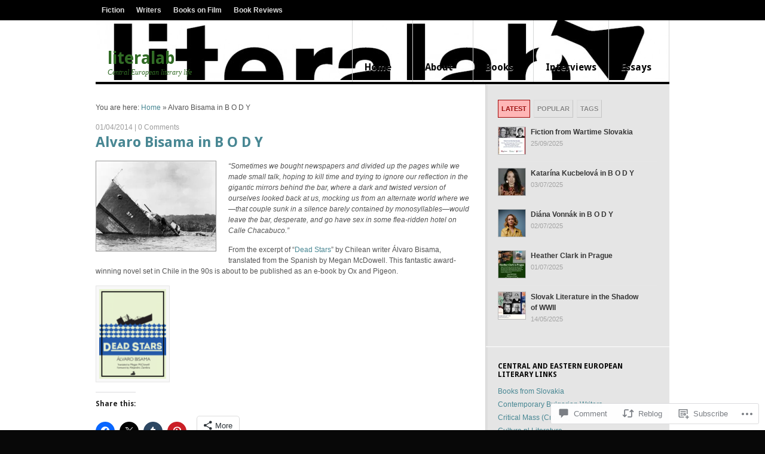

--- FILE ---
content_type: text/html; charset=UTF-8
request_url: https://literalab.com/2014/04/01/alvaro-bisama-in-b-o-d-y/
body_size: 29991
content:
<!DOCTYPE html PUBLIC "-//W3C//DTD XHTML 1.0 Transitional//EN" "http://www.w3.org/TR/xhtml1/DTD/xhtml1-transitional.dtd">
<html xmlns="http://www.w3.org/1999/xhtml" lang="en">
<head>
<meta http-equiv="Content-Type" content="text/html; charset=UTF-8" />
<title>  |  Alvaro Bisama in B O D Yliteralab</title>
<link rel="profile" href="http://gmpg.org/xfn/11" />
<link rel="pingback" href="https://literalab.com/xmlrpc.php" />
<meta name='robots' content='max-image-preview:large' />

<!-- Async WordPress.com Remote Login -->
<script id="wpcom_remote_login_js">
var wpcom_remote_login_extra_auth = '';
function wpcom_remote_login_remove_dom_node_id( element_id ) {
	var dom_node = document.getElementById( element_id );
	if ( dom_node ) { dom_node.parentNode.removeChild( dom_node ); }
}
function wpcom_remote_login_remove_dom_node_classes( class_name ) {
	var dom_nodes = document.querySelectorAll( '.' + class_name );
	for ( var i = 0; i < dom_nodes.length; i++ ) {
		dom_nodes[ i ].parentNode.removeChild( dom_nodes[ i ] );
	}
}
function wpcom_remote_login_final_cleanup() {
	wpcom_remote_login_remove_dom_node_classes( "wpcom_remote_login_msg" );
	wpcom_remote_login_remove_dom_node_id( "wpcom_remote_login_key" );
	wpcom_remote_login_remove_dom_node_id( "wpcom_remote_login_validate" );
	wpcom_remote_login_remove_dom_node_id( "wpcom_remote_login_js" );
	wpcom_remote_login_remove_dom_node_id( "wpcom_request_access_iframe" );
	wpcom_remote_login_remove_dom_node_id( "wpcom_request_access_styles" );
}

// Watch for messages back from the remote login
window.addEventListener( "message", function( e ) {
	if ( e.origin === "https://r-login.wordpress.com" ) {
		var data = {};
		try {
			data = JSON.parse( e.data );
		} catch( e ) {
			wpcom_remote_login_final_cleanup();
			return;
		}

		if ( data.msg === 'LOGIN' ) {
			// Clean up the login check iframe
			wpcom_remote_login_remove_dom_node_id( "wpcom_remote_login_key" );

			var id_regex = new RegExp( /^[0-9]+$/ );
			var token_regex = new RegExp( /^.*|.*|.*$/ );
			if (
				token_regex.test( data.token )
				&& id_regex.test( data.wpcomid )
			) {
				// We have everything we need to ask for a login
				var script = document.createElement( "script" );
				script.setAttribute( "id", "wpcom_remote_login_validate" );
				script.src = '/remote-login.php?wpcom_remote_login=validate'
					+ '&wpcomid=' + data.wpcomid
					+ '&token=' + encodeURIComponent( data.token )
					+ '&host=' + window.location.protocol
					+ '//' + window.location.hostname
					+ '&postid=4217'
					+ '&is_singular=1';
				document.body.appendChild( script );
			}

			return;
		}

		// Safari ITP, not logged in, so redirect
		if ( data.msg === 'LOGIN-REDIRECT' ) {
			window.location = 'https://wordpress.com/log-in?redirect_to=' + window.location.href;
			return;
		}

		// Safari ITP, storage access failed, remove the request
		if ( data.msg === 'LOGIN-REMOVE' ) {
			var css_zap = 'html { -webkit-transition: margin-top 1s; transition: margin-top 1s; } /* 9001 */ html { margin-top: 0 !important; } * html body { margin-top: 0 !important; } @media screen and ( max-width: 782px ) { html { margin-top: 0 !important; } * html body { margin-top: 0 !important; } }';
			var style_zap = document.createElement( 'style' );
			style_zap.type = 'text/css';
			style_zap.appendChild( document.createTextNode( css_zap ) );
			document.body.appendChild( style_zap );

			var e = document.getElementById( 'wpcom_request_access_iframe' );
			e.parentNode.removeChild( e );

			document.cookie = 'wordpress_com_login_access=denied; path=/; max-age=31536000';

			return;
		}

		// Safari ITP
		if ( data.msg === 'REQUEST_ACCESS' ) {
			console.log( 'request access: safari' );

			// Check ITP iframe enable/disable knob
			if ( wpcom_remote_login_extra_auth !== 'safari_itp_iframe' ) {
				return;
			}

			// If we are in a "private window" there is no ITP.
			var private_window = false;
			try {
				var opendb = window.openDatabase( null, null, null, null );
			} catch( e ) {
				private_window = true;
			}

			if ( private_window ) {
				console.log( 'private window' );
				return;
			}

			var iframe = document.createElement( 'iframe' );
			iframe.id = 'wpcom_request_access_iframe';
			iframe.setAttribute( 'scrolling', 'no' );
			iframe.setAttribute( 'sandbox', 'allow-storage-access-by-user-activation allow-scripts allow-same-origin allow-top-navigation-by-user-activation' );
			iframe.src = 'https://r-login.wordpress.com/remote-login.php?wpcom_remote_login=request_access&origin=' + encodeURIComponent( data.origin ) + '&wpcomid=' + encodeURIComponent( data.wpcomid );

			var css = 'html { -webkit-transition: margin-top 1s; transition: margin-top 1s; } /* 9001 */ html { margin-top: 46px !important; } * html body { margin-top: 46px !important; } @media screen and ( max-width: 660px ) { html { margin-top: 71px !important; } * html body { margin-top: 71px !important; } #wpcom_request_access_iframe { display: block; height: 71px !important; } } #wpcom_request_access_iframe { border: 0px; height: 46px; position: fixed; top: 0; left: 0; width: 100%; min-width: 100%; z-index: 99999; background: #23282d; } ';

			var style = document.createElement( 'style' );
			style.type = 'text/css';
			style.id = 'wpcom_request_access_styles';
			style.appendChild( document.createTextNode( css ) );
			document.body.appendChild( style );

			document.body.appendChild( iframe );
		}

		if ( data.msg === 'DONE' ) {
			wpcom_remote_login_final_cleanup();
		}
	}
}, false );

// Inject the remote login iframe after the page has had a chance to load
// more critical resources
window.addEventListener( "DOMContentLoaded", function( e ) {
	var iframe = document.createElement( "iframe" );
	iframe.style.display = "none";
	iframe.setAttribute( "scrolling", "no" );
	iframe.setAttribute( "id", "wpcom_remote_login_key" );
	iframe.src = "https://r-login.wordpress.com/remote-login.php"
		+ "?wpcom_remote_login=key"
		+ "&origin=aHR0cHM6Ly9saXRlcmFsYWIuY29t"
		+ "&wpcomid=21495964"
		+ "&time=" + Math.floor( Date.now() / 1000 );
	document.body.appendChild( iframe );
}, false );
</script>
<link rel='dns-prefetch' href='//s0.wp.com' />
<link rel='dns-prefetch' href='//fonts-api.wp.com' />
<link rel='dns-prefetch' href='//widgets.wp.com' />
<link rel="alternate" type="application/rss+xml" title="literalab &raquo; Feed" href="https://literalab.com/feed/" />
<link rel="alternate" type="application/rss+xml" title="literalab &raquo; Comments Feed" href="https://literalab.com/comments/feed/" />
<link rel="alternate" type="application/rss+xml" title="literalab &raquo; Alvaro Bisama in B O D&nbsp;Y Comments Feed" href="https://literalab.com/2014/04/01/alvaro-bisama-in-b-o-d-y/feed/" />
	<script type="text/javascript">
		/* <![CDATA[ */
		function addLoadEvent(func) {
			var oldonload = window.onload;
			if (typeof window.onload != 'function') {
				window.onload = func;
			} else {
				window.onload = function () {
					oldonload();
					func();
				}
			}
		}
		/* ]]> */
	</script>
	<link rel='stylesheet' id='woo-googlefont-droidserif-css' href='https://fonts-api.wp.com/css?family=Droid+Sans%3Ar%2Cb&#038;ver=6.9-RC2-61304' media='all' />
<link crossorigin='anonymous' rel='stylesheet' id='all-css-2-1' href='/_static/??-eJxtzEkKgDAMQNELWYNjcSGeRdog1Q7BpHh9UQRBXD74fDhImRQFo0DIinxeXGRYUWg222PgHCEkmz0y7OhnQasosXxUGuYC/o/ebfh+b135FMZKd02th77t1hMpiDR+&cssminify=yes' type='text/css' media='all' />
<style id='wp-emoji-styles-inline-css'>

	img.wp-smiley, img.emoji {
		display: inline !important;
		border: none !important;
		box-shadow: none !important;
		height: 1em !important;
		width: 1em !important;
		margin: 0 0.07em !important;
		vertical-align: -0.1em !important;
		background: none !important;
		padding: 0 !important;
	}
/*# sourceURL=wp-emoji-styles-inline-css */
</style>
<link crossorigin='anonymous' rel='stylesheet' id='all-css-4-1' href='/wp-content/plugins/gutenberg-core/v22.2.0/build/styles/block-library/style.css?m=1764855221i&cssminify=yes' type='text/css' media='all' />
<style id='wp-block-library-inline-css'>
.has-text-align-justify {
	text-align:justify;
}
.has-text-align-justify{text-align:justify;}

/*# sourceURL=wp-block-library-inline-css */
</style><style id='global-styles-inline-css'>
:root{--wp--preset--aspect-ratio--square: 1;--wp--preset--aspect-ratio--4-3: 4/3;--wp--preset--aspect-ratio--3-4: 3/4;--wp--preset--aspect-ratio--3-2: 3/2;--wp--preset--aspect-ratio--2-3: 2/3;--wp--preset--aspect-ratio--16-9: 16/9;--wp--preset--aspect-ratio--9-16: 9/16;--wp--preset--color--black: #000000;--wp--preset--color--cyan-bluish-gray: #abb8c3;--wp--preset--color--white: #ffffff;--wp--preset--color--pale-pink: #f78da7;--wp--preset--color--vivid-red: #cf2e2e;--wp--preset--color--luminous-vivid-orange: #ff6900;--wp--preset--color--luminous-vivid-amber: #fcb900;--wp--preset--color--light-green-cyan: #7bdcb5;--wp--preset--color--vivid-green-cyan: #00d084;--wp--preset--color--pale-cyan-blue: #8ed1fc;--wp--preset--color--vivid-cyan-blue: #0693e3;--wp--preset--color--vivid-purple: #9b51e0;--wp--preset--gradient--vivid-cyan-blue-to-vivid-purple: linear-gradient(135deg,rgb(6,147,227) 0%,rgb(155,81,224) 100%);--wp--preset--gradient--light-green-cyan-to-vivid-green-cyan: linear-gradient(135deg,rgb(122,220,180) 0%,rgb(0,208,130) 100%);--wp--preset--gradient--luminous-vivid-amber-to-luminous-vivid-orange: linear-gradient(135deg,rgb(252,185,0) 0%,rgb(255,105,0) 100%);--wp--preset--gradient--luminous-vivid-orange-to-vivid-red: linear-gradient(135deg,rgb(255,105,0) 0%,rgb(207,46,46) 100%);--wp--preset--gradient--very-light-gray-to-cyan-bluish-gray: linear-gradient(135deg,rgb(238,238,238) 0%,rgb(169,184,195) 100%);--wp--preset--gradient--cool-to-warm-spectrum: linear-gradient(135deg,rgb(74,234,220) 0%,rgb(151,120,209) 20%,rgb(207,42,186) 40%,rgb(238,44,130) 60%,rgb(251,105,98) 80%,rgb(254,248,76) 100%);--wp--preset--gradient--blush-light-purple: linear-gradient(135deg,rgb(255,206,236) 0%,rgb(152,150,240) 100%);--wp--preset--gradient--blush-bordeaux: linear-gradient(135deg,rgb(254,205,165) 0%,rgb(254,45,45) 50%,rgb(107,0,62) 100%);--wp--preset--gradient--luminous-dusk: linear-gradient(135deg,rgb(255,203,112) 0%,rgb(199,81,192) 50%,rgb(65,88,208) 100%);--wp--preset--gradient--pale-ocean: linear-gradient(135deg,rgb(255,245,203) 0%,rgb(182,227,212) 50%,rgb(51,167,181) 100%);--wp--preset--gradient--electric-grass: linear-gradient(135deg,rgb(202,248,128) 0%,rgb(113,206,126) 100%);--wp--preset--gradient--midnight: linear-gradient(135deg,rgb(2,3,129) 0%,rgb(40,116,252) 100%);--wp--preset--font-size--small: 13px;--wp--preset--font-size--medium: 20px;--wp--preset--font-size--large: 36px;--wp--preset--font-size--x-large: 42px;--wp--preset--font-family--albert-sans: 'Albert Sans', sans-serif;--wp--preset--font-family--alegreya: Alegreya, serif;--wp--preset--font-family--arvo: Arvo, serif;--wp--preset--font-family--bodoni-moda: 'Bodoni Moda', serif;--wp--preset--font-family--bricolage-grotesque: 'Bricolage Grotesque', sans-serif;--wp--preset--font-family--cabin: Cabin, sans-serif;--wp--preset--font-family--chivo: Chivo, sans-serif;--wp--preset--font-family--commissioner: Commissioner, sans-serif;--wp--preset--font-family--cormorant: Cormorant, serif;--wp--preset--font-family--courier-prime: 'Courier Prime', monospace;--wp--preset--font-family--crimson-pro: 'Crimson Pro', serif;--wp--preset--font-family--dm-mono: 'DM Mono', monospace;--wp--preset--font-family--dm-sans: 'DM Sans', sans-serif;--wp--preset--font-family--dm-serif-display: 'DM Serif Display', serif;--wp--preset--font-family--domine: Domine, serif;--wp--preset--font-family--eb-garamond: 'EB Garamond', serif;--wp--preset--font-family--epilogue: Epilogue, sans-serif;--wp--preset--font-family--fahkwang: Fahkwang, sans-serif;--wp--preset--font-family--figtree: Figtree, sans-serif;--wp--preset--font-family--fira-sans: 'Fira Sans', sans-serif;--wp--preset--font-family--fjalla-one: 'Fjalla One', sans-serif;--wp--preset--font-family--fraunces: Fraunces, serif;--wp--preset--font-family--gabarito: Gabarito, system-ui;--wp--preset--font-family--ibm-plex-mono: 'IBM Plex Mono', monospace;--wp--preset--font-family--ibm-plex-sans: 'IBM Plex Sans', sans-serif;--wp--preset--font-family--ibarra-real-nova: 'Ibarra Real Nova', serif;--wp--preset--font-family--instrument-serif: 'Instrument Serif', serif;--wp--preset--font-family--inter: Inter, sans-serif;--wp--preset--font-family--josefin-sans: 'Josefin Sans', sans-serif;--wp--preset--font-family--jost: Jost, sans-serif;--wp--preset--font-family--libre-baskerville: 'Libre Baskerville', serif;--wp--preset--font-family--libre-franklin: 'Libre Franklin', sans-serif;--wp--preset--font-family--literata: Literata, serif;--wp--preset--font-family--lora: Lora, serif;--wp--preset--font-family--merriweather: Merriweather, serif;--wp--preset--font-family--montserrat: Montserrat, sans-serif;--wp--preset--font-family--newsreader: Newsreader, serif;--wp--preset--font-family--noto-sans-mono: 'Noto Sans Mono', sans-serif;--wp--preset--font-family--nunito: Nunito, sans-serif;--wp--preset--font-family--open-sans: 'Open Sans', sans-serif;--wp--preset--font-family--overpass: Overpass, sans-serif;--wp--preset--font-family--pt-serif: 'PT Serif', serif;--wp--preset--font-family--petrona: Petrona, serif;--wp--preset--font-family--piazzolla: Piazzolla, serif;--wp--preset--font-family--playfair-display: 'Playfair Display', serif;--wp--preset--font-family--plus-jakarta-sans: 'Plus Jakarta Sans', sans-serif;--wp--preset--font-family--poppins: Poppins, sans-serif;--wp--preset--font-family--raleway: Raleway, sans-serif;--wp--preset--font-family--roboto: Roboto, sans-serif;--wp--preset--font-family--roboto-slab: 'Roboto Slab', serif;--wp--preset--font-family--rubik: Rubik, sans-serif;--wp--preset--font-family--rufina: Rufina, serif;--wp--preset--font-family--sora: Sora, sans-serif;--wp--preset--font-family--source-sans-3: 'Source Sans 3', sans-serif;--wp--preset--font-family--source-serif-4: 'Source Serif 4', serif;--wp--preset--font-family--space-mono: 'Space Mono', monospace;--wp--preset--font-family--syne: Syne, sans-serif;--wp--preset--font-family--texturina: Texturina, serif;--wp--preset--font-family--urbanist: Urbanist, sans-serif;--wp--preset--font-family--work-sans: 'Work Sans', sans-serif;--wp--preset--spacing--20: 0.44rem;--wp--preset--spacing--30: 0.67rem;--wp--preset--spacing--40: 1rem;--wp--preset--spacing--50: 1.5rem;--wp--preset--spacing--60: 2.25rem;--wp--preset--spacing--70: 3.38rem;--wp--preset--spacing--80: 5.06rem;--wp--preset--shadow--natural: 6px 6px 9px rgba(0, 0, 0, 0.2);--wp--preset--shadow--deep: 12px 12px 50px rgba(0, 0, 0, 0.4);--wp--preset--shadow--sharp: 6px 6px 0px rgba(0, 0, 0, 0.2);--wp--preset--shadow--outlined: 6px 6px 0px -3px rgb(255, 255, 255), 6px 6px rgb(0, 0, 0);--wp--preset--shadow--crisp: 6px 6px 0px rgb(0, 0, 0);}:where(.is-layout-flex){gap: 0.5em;}:where(.is-layout-grid){gap: 0.5em;}body .is-layout-flex{display: flex;}.is-layout-flex{flex-wrap: wrap;align-items: center;}.is-layout-flex > :is(*, div){margin: 0;}body .is-layout-grid{display: grid;}.is-layout-grid > :is(*, div){margin: 0;}:where(.wp-block-columns.is-layout-flex){gap: 2em;}:where(.wp-block-columns.is-layout-grid){gap: 2em;}:where(.wp-block-post-template.is-layout-flex){gap: 1.25em;}:where(.wp-block-post-template.is-layout-grid){gap: 1.25em;}.has-black-color{color: var(--wp--preset--color--black) !important;}.has-cyan-bluish-gray-color{color: var(--wp--preset--color--cyan-bluish-gray) !important;}.has-white-color{color: var(--wp--preset--color--white) !important;}.has-pale-pink-color{color: var(--wp--preset--color--pale-pink) !important;}.has-vivid-red-color{color: var(--wp--preset--color--vivid-red) !important;}.has-luminous-vivid-orange-color{color: var(--wp--preset--color--luminous-vivid-orange) !important;}.has-luminous-vivid-amber-color{color: var(--wp--preset--color--luminous-vivid-amber) !important;}.has-light-green-cyan-color{color: var(--wp--preset--color--light-green-cyan) !important;}.has-vivid-green-cyan-color{color: var(--wp--preset--color--vivid-green-cyan) !important;}.has-pale-cyan-blue-color{color: var(--wp--preset--color--pale-cyan-blue) !important;}.has-vivid-cyan-blue-color{color: var(--wp--preset--color--vivid-cyan-blue) !important;}.has-vivid-purple-color{color: var(--wp--preset--color--vivid-purple) !important;}.has-black-background-color{background-color: var(--wp--preset--color--black) !important;}.has-cyan-bluish-gray-background-color{background-color: var(--wp--preset--color--cyan-bluish-gray) !important;}.has-white-background-color{background-color: var(--wp--preset--color--white) !important;}.has-pale-pink-background-color{background-color: var(--wp--preset--color--pale-pink) !important;}.has-vivid-red-background-color{background-color: var(--wp--preset--color--vivid-red) !important;}.has-luminous-vivid-orange-background-color{background-color: var(--wp--preset--color--luminous-vivid-orange) !important;}.has-luminous-vivid-amber-background-color{background-color: var(--wp--preset--color--luminous-vivid-amber) !important;}.has-light-green-cyan-background-color{background-color: var(--wp--preset--color--light-green-cyan) !important;}.has-vivid-green-cyan-background-color{background-color: var(--wp--preset--color--vivid-green-cyan) !important;}.has-pale-cyan-blue-background-color{background-color: var(--wp--preset--color--pale-cyan-blue) !important;}.has-vivid-cyan-blue-background-color{background-color: var(--wp--preset--color--vivid-cyan-blue) !important;}.has-vivid-purple-background-color{background-color: var(--wp--preset--color--vivid-purple) !important;}.has-black-border-color{border-color: var(--wp--preset--color--black) !important;}.has-cyan-bluish-gray-border-color{border-color: var(--wp--preset--color--cyan-bluish-gray) !important;}.has-white-border-color{border-color: var(--wp--preset--color--white) !important;}.has-pale-pink-border-color{border-color: var(--wp--preset--color--pale-pink) !important;}.has-vivid-red-border-color{border-color: var(--wp--preset--color--vivid-red) !important;}.has-luminous-vivid-orange-border-color{border-color: var(--wp--preset--color--luminous-vivid-orange) !important;}.has-luminous-vivid-amber-border-color{border-color: var(--wp--preset--color--luminous-vivid-amber) !important;}.has-light-green-cyan-border-color{border-color: var(--wp--preset--color--light-green-cyan) !important;}.has-vivid-green-cyan-border-color{border-color: var(--wp--preset--color--vivid-green-cyan) !important;}.has-pale-cyan-blue-border-color{border-color: var(--wp--preset--color--pale-cyan-blue) !important;}.has-vivid-cyan-blue-border-color{border-color: var(--wp--preset--color--vivid-cyan-blue) !important;}.has-vivid-purple-border-color{border-color: var(--wp--preset--color--vivid-purple) !important;}.has-vivid-cyan-blue-to-vivid-purple-gradient-background{background: var(--wp--preset--gradient--vivid-cyan-blue-to-vivid-purple) !important;}.has-light-green-cyan-to-vivid-green-cyan-gradient-background{background: var(--wp--preset--gradient--light-green-cyan-to-vivid-green-cyan) !important;}.has-luminous-vivid-amber-to-luminous-vivid-orange-gradient-background{background: var(--wp--preset--gradient--luminous-vivid-amber-to-luminous-vivid-orange) !important;}.has-luminous-vivid-orange-to-vivid-red-gradient-background{background: var(--wp--preset--gradient--luminous-vivid-orange-to-vivid-red) !important;}.has-very-light-gray-to-cyan-bluish-gray-gradient-background{background: var(--wp--preset--gradient--very-light-gray-to-cyan-bluish-gray) !important;}.has-cool-to-warm-spectrum-gradient-background{background: var(--wp--preset--gradient--cool-to-warm-spectrum) !important;}.has-blush-light-purple-gradient-background{background: var(--wp--preset--gradient--blush-light-purple) !important;}.has-blush-bordeaux-gradient-background{background: var(--wp--preset--gradient--blush-bordeaux) !important;}.has-luminous-dusk-gradient-background{background: var(--wp--preset--gradient--luminous-dusk) !important;}.has-pale-ocean-gradient-background{background: var(--wp--preset--gradient--pale-ocean) !important;}.has-electric-grass-gradient-background{background: var(--wp--preset--gradient--electric-grass) !important;}.has-midnight-gradient-background{background: var(--wp--preset--gradient--midnight) !important;}.has-small-font-size{font-size: var(--wp--preset--font-size--small) !important;}.has-medium-font-size{font-size: var(--wp--preset--font-size--medium) !important;}.has-large-font-size{font-size: var(--wp--preset--font-size--large) !important;}.has-x-large-font-size{font-size: var(--wp--preset--font-size--x-large) !important;}.has-albert-sans-font-family{font-family: var(--wp--preset--font-family--albert-sans) !important;}.has-alegreya-font-family{font-family: var(--wp--preset--font-family--alegreya) !important;}.has-arvo-font-family{font-family: var(--wp--preset--font-family--arvo) !important;}.has-bodoni-moda-font-family{font-family: var(--wp--preset--font-family--bodoni-moda) !important;}.has-bricolage-grotesque-font-family{font-family: var(--wp--preset--font-family--bricolage-grotesque) !important;}.has-cabin-font-family{font-family: var(--wp--preset--font-family--cabin) !important;}.has-chivo-font-family{font-family: var(--wp--preset--font-family--chivo) !important;}.has-commissioner-font-family{font-family: var(--wp--preset--font-family--commissioner) !important;}.has-cormorant-font-family{font-family: var(--wp--preset--font-family--cormorant) !important;}.has-courier-prime-font-family{font-family: var(--wp--preset--font-family--courier-prime) !important;}.has-crimson-pro-font-family{font-family: var(--wp--preset--font-family--crimson-pro) !important;}.has-dm-mono-font-family{font-family: var(--wp--preset--font-family--dm-mono) !important;}.has-dm-sans-font-family{font-family: var(--wp--preset--font-family--dm-sans) !important;}.has-dm-serif-display-font-family{font-family: var(--wp--preset--font-family--dm-serif-display) !important;}.has-domine-font-family{font-family: var(--wp--preset--font-family--domine) !important;}.has-eb-garamond-font-family{font-family: var(--wp--preset--font-family--eb-garamond) !important;}.has-epilogue-font-family{font-family: var(--wp--preset--font-family--epilogue) !important;}.has-fahkwang-font-family{font-family: var(--wp--preset--font-family--fahkwang) !important;}.has-figtree-font-family{font-family: var(--wp--preset--font-family--figtree) !important;}.has-fira-sans-font-family{font-family: var(--wp--preset--font-family--fira-sans) !important;}.has-fjalla-one-font-family{font-family: var(--wp--preset--font-family--fjalla-one) !important;}.has-fraunces-font-family{font-family: var(--wp--preset--font-family--fraunces) !important;}.has-gabarito-font-family{font-family: var(--wp--preset--font-family--gabarito) !important;}.has-ibm-plex-mono-font-family{font-family: var(--wp--preset--font-family--ibm-plex-mono) !important;}.has-ibm-plex-sans-font-family{font-family: var(--wp--preset--font-family--ibm-plex-sans) !important;}.has-ibarra-real-nova-font-family{font-family: var(--wp--preset--font-family--ibarra-real-nova) !important;}.has-instrument-serif-font-family{font-family: var(--wp--preset--font-family--instrument-serif) !important;}.has-inter-font-family{font-family: var(--wp--preset--font-family--inter) !important;}.has-josefin-sans-font-family{font-family: var(--wp--preset--font-family--josefin-sans) !important;}.has-jost-font-family{font-family: var(--wp--preset--font-family--jost) !important;}.has-libre-baskerville-font-family{font-family: var(--wp--preset--font-family--libre-baskerville) !important;}.has-libre-franklin-font-family{font-family: var(--wp--preset--font-family--libre-franklin) !important;}.has-literata-font-family{font-family: var(--wp--preset--font-family--literata) !important;}.has-lora-font-family{font-family: var(--wp--preset--font-family--lora) !important;}.has-merriweather-font-family{font-family: var(--wp--preset--font-family--merriweather) !important;}.has-montserrat-font-family{font-family: var(--wp--preset--font-family--montserrat) !important;}.has-newsreader-font-family{font-family: var(--wp--preset--font-family--newsreader) !important;}.has-noto-sans-mono-font-family{font-family: var(--wp--preset--font-family--noto-sans-mono) !important;}.has-nunito-font-family{font-family: var(--wp--preset--font-family--nunito) !important;}.has-open-sans-font-family{font-family: var(--wp--preset--font-family--open-sans) !important;}.has-overpass-font-family{font-family: var(--wp--preset--font-family--overpass) !important;}.has-pt-serif-font-family{font-family: var(--wp--preset--font-family--pt-serif) !important;}.has-petrona-font-family{font-family: var(--wp--preset--font-family--petrona) !important;}.has-piazzolla-font-family{font-family: var(--wp--preset--font-family--piazzolla) !important;}.has-playfair-display-font-family{font-family: var(--wp--preset--font-family--playfair-display) !important;}.has-plus-jakarta-sans-font-family{font-family: var(--wp--preset--font-family--plus-jakarta-sans) !important;}.has-poppins-font-family{font-family: var(--wp--preset--font-family--poppins) !important;}.has-raleway-font-family{font-family: var(--wp--preset--font-family--raleway) !important;}.has-roboto-font-family{font-family: var(--wp--preset--font-family--roboto) !important;}.has-roboto-slab-font-family{font-family: var(--wp--preset--font-family--roboto-slab) !important;}.has-rubik-font-family{font-family: var(--wp--preset--font-family--rubik) !important;}.has-rufina-font-family{font-family: var(--wp--preset--font-family--rufina) !important;}.has-sora-font-family{font-family: var(--wp--preset--font-family--sora) !important;}.has-source-sans-3-font-family{font-family: var(--wp--preset--font-family--source-sans-3) !important;}.has-source-serif-4-font-family{font-family: var(--wp--preset--font-family--source-serif-4) !important;}.has-space-mono-font-family{font-family: var(--wp--preset--font-family--space-mono) !important;}.has-syne-font-family{font-family: var(--wp--preset--font-family--syne) !important;}.has-texturina-font-family{font-family: var(--wp--preset--font-family--texturina) !important;}.has-urbanist-font-family{font-family: var(--wp--preset--font-family--urbanist) !important;}.has-work-sans-font-family{font-family: var(--wp--preset--font-family--work-sans) !important;}
/*# sourceURL=global-styles-inline-css */
</style>

<style id='classic-theme-styles-inline-css'>
/*! This file is auto-generated */
.wp-block-button__link{color:#fff;background-color:#32373c;border-radius:9999px;box-shadow:none;text-decoration:none;padding:calc(.667em + 2px) calc(1.333em + 2px);font-size:1.125em}.wp-block-file__button{background:#32373c;color:#fff;text-decoration:none}
/*# sourceURL=/wp-includes/css/classic-themes.min.css */
</style>
<link crossorigin='anonymous' rel='stylesheet' id='all-css-6-1' href='/_static/??-eJx9jksOwjAMRC9EsEAtnwXiKCgfC1LqJIqd9vq4qtgAYmPJM/PsgbkYn5NgEqBmytjuMTH4XFF1KlZAE4QhWhyRNLb1zBv4jc1FGeNcqchsdFJsZOShIP/jBpRi/dOotJ5YDeCW3t5twhRyBdskkxWJ/osCrh5ci2OACavTzyoulflzX7pc6bI7Hk777tx1/fACNXxjkA==&cssminify=yes' type='text/css' media='all' />
<link rel='stylesheet' id='verbum-gutenberg-css-css' href='https://widgets.wp.com/verbum-block-editor/block-editor.css?ver=1738686361' media='all' />
<link crossorigin='anonymous' rel='stylesheet' id='all-css-8-1' href='/_static/??-eJx9yzsOAjEMRdENEQxMESgQawnBBCN/ojjRCFbP0A0N3bvSOzDXkE07aof+QEGH2lBoCNyQKZMND5JKepMieH8xbrP7BlZORqg8CqlDwytbWWaB5bXKf6igBbacOpn+RLhzovalFznv43Q6HqYYd88PlepDNw==&cssminify=yes' type='text/css' media='all' />
<style id='jetpack-global-styles-frontend-style-inline-css'>
:root { --font-headings: unset; --font-base: unset; --font-headings-default: -apple-system,BlinkMacSystemFont,"Segoe UI",Roboto,Oxygen-Sans,Ubuntu,Cantarell,"Helvetica Neue",sans-serif; --font-base-default: -apple-system,BlinkMacSystemFont,"Segoe UI",Roboto,Oxygen-Sans,Ubuntu,Cantarell,"Helvetica Neue",sans-serif;}
/*# sourceURL=jetpack-global-styles-frontend-style-inline-css */
</style>
<link crossorigin='anonymous' rel='stylesheet' id='all-css-10-1' href='/_static/??-eJyNjcsKAjEMRX/IGtQZBxfip0hMS9sxTYppGfx7H7gRN+7ugcs5sFRHKi1Ig9Jd5R6zGMyhVaTrh8G6QFHfORhYwlvw6P39PbPENZmt4G/ROQuBKWVkxxrVvuBH1lIoz2waILJekF+HUzlupnG3nQ77YZwfuRJIaQ==&cssminify=yes' type='text/css' media='all' />
<script type="text/javascript" id="jetpack_related-posts-js-extra">
/* <![CDATA[ */
var related_posts_js_options = {"post_heading":"h4"};
//# sourceURL=jetpack_related-posts-js-extra
/* ]]> */
</script>
<script type="text/javascript" id="wpcom-actionbar-placeholder-js-extra">
/* <![CDATA[ */
var actionbardata = {"siteID":"21495964","postID":"4217","siteURL":"https://literalab.com","xhrURL":"https://literalab.com/wp-admin/admin-ajax.php","nonce":"6dfe660a43","isLoggedIn":"","statusMessage":"","subsEmailDefault":"instantly","proxyScriptUrl":"https://s0.wp.com/wp-content/js/wpcom-proxy-request.js?m=1513050504i&amp;ver=20211021","shortlink":"https://wp.me/p1sc56-161","i18n":{"followedText":"New posts from this site will now appear in your \u003Ca href=\"https://wordpress.com/reader\"\u003EReader\u003C/a\u003E","foldBar":"Collapse this bar","unfoldBar":"Expand this bar","shortLinkCopied":"Shortlink copied to clipboard."}};
//# sourceURL=wpcom-actionbar-placeholder-js-extra
/* ]]> */
</script>
<script type="text/javascript" id="jetpack-mu-wpcom-settings-js-before">
/* <![CDATA[ */
var JETPACK_MU_WPCOM_SETTINGS = {"assetsUrl":"https://s0.wp.com/wp-content/mu-plugins/jetpack-mu-wpcom-plugin/sun/jetpack_vendor/automattic/jetpack-mu-wpcom/src/build/"};
//# sourceURL=jetpack-mu-wpcom-settings-js-before
/* ]]> */
</script>
<script crossorigin='anonymous' type='text/javascript'  src='/_static/??-eJyljksOwjAMRC9EarpA7QZxFBQa0zrkRxwLyukJUpGKBCtW9mjGbwy3pIYYCoYCXlRyMlJgsFiSHi6LBpYARwoDnIScgYxOFzQqRS78qRpPobG8gRXX1owrKuV4n99ehTkxyC/TXgXzvIw14GdIeRpzLf3WVib09SRl9CQeDDoaKAorr0f9oICwxrIkzGfi6U+Mo7o1y3e5uIo7+H3b7Xbbtu363j4B4GiHrg=='></script>
<script type="text/javascript" id="rlt-proxy-js-after">
/* <![CDATA[ */
	rltInitialize( {"token":null,"iframeOrigins":["https:\/\/widgets.wp.com"]} );
//# sourceURL=rlt-proxy-js-after
/* ]]> */
</script>
<link rel="EditURI" type="application/rsd+xml" title="RSD" href="https://literalab.wordpress.com/xmlrpc.php?rsd" />
<meta name="generator" content="WordPress.com" />
<link rel="canonical" href="https://literalab.com/2014/04/01/alvaro-bisama-in-b-o-d-y/" />
<link rel='shortlink' href='https://wp.me/p1sc56-161' />
<link rel="alternate" type="application/json+oembed" href="https://public-api.wordpress.com/oembed/?format=json&amp;url=https%3A%2F%2Fliteralab.com%2F2014%2F04%2F01%2Falvaro-bisama-in-b-o-d-y%2F&amp;for=wpcom-auto-discovery" /><link rel="alternate" type="application/xml+oembed" href="https://public-api.wordpress.com/oembed/?format=xml&amp;url=https%3A%2F%2Fliteralab.com%2F2014%2F04%2F01%2Falvaro-bisama-in-b-o-d-y%2F&amp;for=wpcom-auto-discovery" />
<!-- Jetpack Open Graph Tags -->
<meta property="og:type" content="article" />
<meta property="og:title" content="Alvaro Bisama in B O D Y" />
<meta property="og:url" content="https://literalab.com/2014/04/01/alvaro-bisama-in-b-o-d-y/" />
<meta property="og:description" content="“Sometimes we bought newspapers and divided up the pages while we made small talk, hoping to kill time and trying to ignore our reflection in the gigantic mirrors behind the bar, where a dark and t…" />
<meta property="article:published_time" content="2014-04-01T07:00:05+00:00" />
<meta property="article:modified_time" content="2014-04-01T04:04:38+00:00" />
<meta property="og:site_name" content="literalab" />
<meta property="og:image" content="https://i0.wp.com/literalab.com/wp-content/uploads/2014/04/dd-374_sunk_5aug1942_espiritusanto_nan09-10-86.jpg?fit=1200%2C774&#038;ssl=1" />
<meta property="og:image:width" content="1200" />
<meta property="og:image:height" content="774" />
<meta property="og:image:alt" content="" />
<meta property="og:locale" content="en_US" />
<meta property="article:publisher" content="https://www.facebook.com/WordPresscom" />
<meta name="twitter:text:title" content="Alvaro Bisama in B O D&nbsp;Y" />
<meta name="twitter:image" content="https://i0.wp.com/literalab.com/wp-content/uploads/2014/04/dd-374_sunk_5aug1942_espiritusanto_nan09-10-86.jpg?fit=1200%2C774&#038;ssl=1&#038;w=640" />
<meta name="twitter:card" content="summary_large_image" />

<!-- End Jetpack Open Graph Tags -->
<link rel="shortcut icon" type="image/x-icon" href="https://secure.gravatar.com/blavatar/336a3a2e72b76ee8bd159864102d7e5202d5e57889458bccc512d443a4130e93?s=32" sizes="16x16" />
<link rel="icon" type="image/x-icon" href="https://secure.gravatar.com/blavatar/336a3a2e72b76ee8bd159864102d7e5202d5e57889458bccc512d443a4130e93?s=32" sizes="16x16" />
<link rel="apple-touch-icon" href="https://secure.gravatar.com/blavatar/336a3a2e72b76ee8bd159864102d7e5202d5e57889458bccc512d443a4130e93?s=114" />
<link rel='openid.server' href='https://literalab.com/?openidserver=1' />
<link rel='openid.delegate' href='https://literalab.com/' />
<link rel="search" type="application/opensearchdescription+xml" href="https://literalab.com/osd.xml" title="literalab" />
<link rel="search" type="application/opensearchdescription+xml" href="https://s1.wp.com/opensearch.xml" title="WordPress.com" />
<meta name="generator" content="Delicious Magazine 1.3.1" />
<meta name="generator" content="WooFramework 1.0.2-wpcom" />
	<style type="text/css">
				#header { background: url(https://literalab.com/wp-content/uploads/2012/10/cropped-logo1.jpg) no-repeat; }
		
				.site-title,
		.site-title a,
		.site-description {
			color: #316b25;
		}
			</style>
	<link href="https://s0.wp.com/wp-content/themes/premium/delicious-magazine/styles/red.css?m=1304612404i" rel="stylesheet" type="text/css" />
<link crossorigin='anonymous' rel='stylesheet' id='all-css-0-3' href='/_static/??-eJyVjssKwkAMRX/INowP1IX4KdKmg6SdScJkQn+/FR/gTpfncjhcmLVB4Rq5QvZGk9+JDcZYtcPpxWDOcCNG6JPgZGAzaSwtmm3g50CWwVM0wK6IW0wf5z382XseckrDir1hIa0kq/tFbSZ+hK/5Eo6H3fkU9mE7Lr2lXSA=&cssminify=yes' type='text/css' media='all' />
</head>

<body class="wp-singular post-template-default single single-post postid-4217 single-format-standard custom-background wp-theme-premiumdelicious-magazine customizer-styles-applied gecko layout-left-content jetpack-reblog-enabled">

<div id="wrapper">

		
	<div id="top">
		<div class="col-full">
			<ul id="top-nav" class="nav fl"><li id="menu-item-734" class="menu-item menu-item-type-taxonomy menu-item-object-category menu-item-734"><a href="https://literalab.com/category/fiction/">Fiction</a></li>
<li id="menu-item-736" class="menu-item menu-item-type-taxonomy menu-item-object-category menu-item-has-children menu-item-736"><a href="https://literalab.com/category/writers/">Writers</a>
<ul class="sub-menu">
	<li id="menu-item-733" class="menu-item menu-item-type-taxonomy menu-item-object-category menu-item-733"><a href="https://literalab.com/category/best-reads/">Best Reads</a></li>
</ul>
</li>
<li id="menu-item-949" class="menu-item menu-item-type-taxonomy menu-item-object-category menu-item-949"><a href="https://literalab.com/category/books-on-film/">Books on Film</a></li>
<li id="menu-item-2085" class="menu-item menu-item-type-taxonomy menu-item-object-category menu-item-2085"><a href="https://literalab.com/category/books/book-reviews/">Book Reviews</a></li>
</ul>		</div>
	</div><!-- /#top -->

    
	<div id="header" class="col-full">

		<div id="logo" class="col-left">
						    <span class="site-title"><a href="https://literalab.com/">literalab</a></span>
		
		    <span class="site-description">Central European literary life</span>
				</div><!-- /#logo -->
		<div id="navigation" class="col-right">
			<ul id="main-nav" class="nav fl"><li id="menu-item-351" class="menu-item menu-item-type-custom menu-item-object-custom menu-item-351"><a href="https://literalab.wordpress.com/">Home</a></li>
<li id="menu-item-352" class="menu-item menu-item-type-post_type menu-item-object-page menu-item-352"><a href="https://literalab.com/about/">About</a></li>
<li id="menu-item-353" class="menu-item menu-item-type-taxonomy menu-item-object-category menu-item-353"><a href="https://literalab.com/category/books/">Books</a></li>
<li id="menu-item-354" class="menu-item menu-item-type-taxonomy menu-item-object-category menu-item-354"><a href="https://literalab.com/category/interviews/">Interviews</a></li>
<li id="menu-item-355" class="menu-item menu-item-type-taxonomy menu-item-object-category menu-item-355"><a href="https://literalab.com/category/essays/">Essays</a></li>
</ul>		</div><!-- /#navigation -->

	</div><!-- /#header -->

	
    <div id="content" class="col-full">
		<div id="main" class="col-left">

		<div class="breadcrumb breadcrumbs woo-breadcrumbs"><div class="breadcrumb-trail"><span class="trail-before"><span class="breadcrumb-title">You are here:</span></span> <a href="https://literalab.com" title="literalab" rel="home" class="trail-begin">Home</a> <span class="sep">&raquo;</span> <span class="trail-end">Alvaro Bisama in B O D&nbsp;Y</span></div></div>
                
			<div class="post-4217 post type-post status-publish format-standard has-post-thumbnail hentry category-magazines tag-alvaro-bisama tag-b-o-d-y tag-feature tag-latin-american-novel tag-latin-american-writers tag-megan-mcdowell tag-ox-and-pigeon">

				<p class="post-meta">
    <span class="post-date">01/04/2014 <span class="sep">|</span> </span>
    <span class="post-comments post-comments-open post-comments-0"><a href="https://literalab.com/2014/04/01/alvaro-bisama-in-b-o-d-y/#respond">0 Comments</a></span>
</p>
                <h1 class="title"><a href="https://literalab.com/2014/04/01/alvaro-bisama-in-b-o-d-y/" rel="bookmark" title="">Alvaro Bisama in B O D&nbsp;Y</a></h1>

                <div class="entry">

                	<img width="200" height="150" src="https://literalab.com/wp-content/uploads/2014/04/dd-374_sunk_5aug1942_espiritusanto_nan09-10-86.jpg?w=200&amp;h=150&amp;crop=1" class="woo-image thumbnail alignleft wp-post-image" alt="" decoding="async" srcset="https://literalab.com/wp-content/uploads/2014/04/dd-374_sunk_5aug1942_espiritusanto_nan09-10-86.jpg?w=200&amp;h=150&amp;crop=1 200w, https://literalab.com/wp-content/uploads/2014/04/dd-374_sunk_5aug1942_espiritusanto_nan09-10-86.jpg?w=400&amp;h=300&amp;crop=1 400w, https://literalab.com/wp-content/uploads/2014/04/dd-374_sunk_5aug1942_espiritusanto_nan09-10-86.jpg?w=150&amp;h=113&amp;crop=1 150w, https://literalab.com/wp-content/uploads/2014/04/dd-374_sunk_5aug1942_espiritusanto_nan09-10-86.jpg?w=300&amp;h=225&amp;crop=1 300w" sizes="(max-width: 200px) 100vw, 200px" data-attachment-id="4218" data-permalink="https://literalab.com/2014/04/01/alvaro-bisama-in-b-o-d-y/dd-374_sunk_5aug1942_espiritusanto_nan09-10-86/" data-orig-file="https://literalab.com/wp-content/uploads/2014/04/dd-374_sunk_5aug1942_espiritusanto_nan09-10-86.jpg" data-orig-size="1748,1128" data-comments-opened="1" data-image-meta="{&quot;aperture&quot;:&quot;0&quot;,&quot;credit&quot;:&quot;&quot;,&quot;camera&quot;:&quot;&quot;,&quot;caption&quot;:&quot;&quot;,&quot;created_timestamp&quot;:&quot;0&quot;,&quot;copyright&quot;:&quot;&quot;,&quot;focal_length&quot;:&quot;0&quot;,&quot;iso&quot;:&quot;0&quot;,&quot;shutter_speed&quot;:&quot;0&quot;,&quot;title&quot;:&quot;&quot;}" data-image-title="DD-374_sunk_5Aug1942_EspirituSanto_NAN09-10-86" data-image-description="" data-image-caption="" data-medium-file="https://literalab.com/wp-content/uploads/2014/04/dd-374_sunk_5aug1942_espiritusanto_nan09-10-86.jpg?w=300" data-large-file="https://literalab.com/wp-content/uploads/2014/04/dd-374_sunk_5aug1942_espiritusanto_nan09-10-86.jpg?w=630" /><p><em>“Sometimes we bought newspapers and divided up the pages while we made small talk, hoping to kill time and trying to ignore our reflection in the gigantic mirrors behind the bar, where a dark and twisted version of ourselves looked back at us, mocking us from an alternate world where we—that couple sunk in a silence barely contained by monosyllables—would leave the bar, desperate, and go have sex in some flea-ridden hotel on Calle Chacabuco.”</em></p>
<p>From the excerpt of “<a href="http://bodyliterature.com/2014/04/01/alvaro-bisama/" target="_blank">Dead Stars</a>” by Chilean writer Álvaro Bisama, translated from the Spanish by Megan McDowell. This fantastic award-winning novel set in Chile in the 90s is about to be published as an e-book by Ox and Pigeon.</p>
<p><a href="http://oxandpigeon.com/dead-stars-by-alvaro-bisama/" target="_blank"><img data-attachment-id="4220" data-permalink="https://literalab.com/2014/04/01/alvaro-bisama-in-b-o-d-y/deadstars_kindlecover_finalflat_300x400-225x300/" data-orig-file="https://literalab.com/wp-content/uploads/2014/04/deadstars_kindlecover_finalflat_300x400-225x300.png" data-orig-size="225,300" data-comments-opened="1" data-image-meta="{&quot;aperture&quot;:&quot;0&quot;,&quot;credit&quot;:&quot;&quot;,&quot;camera&quot;:&quot;&quot;,&quot;caption&quot;:&quot;&quot;,&quot;created_timestamp&quot;:&quot;0&quot;,&quot;copyright&quot;:&quot;&quot;,&quot;focal_length&quot;:&quot;0&quot;,&quot;iso&quot;:&quot;0&quot;,&quot;shutter_speed&quot;:&quot;0&quot;,&quot;title&quot;:&quot;&quot;}" data-image-title="DeadStars_kindlecover_FINALflat_300x400-225&amp;#215;300" data-image-description="" data-image-caption="" data-medium-file="https://literalab.com/wp-content/uploads/2014/04/deadstars_kindlecover_finalflat_300x400-225x300.png?w=225" data-large-file="https://literalab.com/wp-content/uploads/2014/04/deadstars_kindlecover_finalflat_300x400-225x300.png?w=225" class="alignleft size-thumbnail wp-image-4220" src="https://literalab.com/wp-content/uploads/2014/04/deadstars_kindlecover_finalflat_300x400-225x300.png?w=112&#038;h=150" alt="DeadStars_kindlecover_FINALflat_300x400-225x300" width="112" height="150" srcset="https://literalab.com/wp-content/uploads/2014/04/deadstars_kindlecover_finalflat_300x400-225x300.png?w=112 112w, https://literalab.com/wp-content/uploads/2014/04/deadstars_kindlecover_finalflat_300x400-225x300.png?w=224 224w" sizes="(max-width: 112px) 100vw, 112px" /></a></p>
<div id="jp-post-flair" class="sharedaddy sd-like-enabled sd-sharing-enabled"><div class="sharedaddy sd-sharing-enabled"><div class="robots-nocontent sd-block sd-social sd-social-icon sd-sharing"><h3 class="sd-title">Share this:</h3><div class="sd-content"><ul><li class="share-facebook"><a rel="nofollow noopener noreferrer"
				data-shared="sharing-facebook-4217"
				class="share-facebook sd-button share-icon no-text"
				href="https://literalab.com/2014/04/01/alvaro-bisama-in-b-o-d-y/?share=facebook"
				target="_blank"
				aria-labelledby="sharing-facebook-4217"
				>
				<span id="sharing-facebook-4217" hidden>Share on Facebook (Opens in new window)</span>
				<span>Facebook</span>
			</a></li><li class="share-twitter"><a rel="nofollow noopener noreferrer"
				data-shared="sharing-twitter-4217"
				class="share-twitter sd-button share-icon no-text"
				href="https://literalab.com/2014/04/01/alvaro-bisama-in-b-o-d-y/?share=twitter"
				target="_blank"
				aria-labelledby="sharing-twitter-4217"
				>
				<span id="sharing-twitter-4217" hidden>Share on X (Opens in new window)</span>
				<span>X</span>
			</a></li><li class="share-tumblr"><a rel="nofollow noopener noreferrer"
				data-shared="sharing-tumblr-4217"
				class="share-tumblr sd-button share-icon no-text"
				href="https://literalab.com/2014/04/01/alvaro-bisama-in-b-o-d-y/?share=tumblr"
				target="_blank"
				aria-labelledby="sharing-tumblr-4217"
				>
				<span id="sharing-tumblr-4217" hidden>Share on Tumblr (Opens in new window)</span>
				<span>Tumblr</span>
			</a></li><li class="share-pinterest"><a rel="nofollow noopener noreferrer"
				data-shared="sharing-pinterest-4217"
				class="share-pinterest sd-button share-icon no-text"
				href="https://literalab.com/2014/04/01/alvaro-bisama-in-b-o-d-y/?share=pinterest"
				target="_blank"
				aria-labelledby="sharing-pinterest-4217"
				>
				<span id="sharing-pinterest-4217" hidden>Share on Pinterest (Opens in new window)</span>
				<span>Pinterest</span>
			</a></li><li><a href="#" class="sharing-anchor sd-button share-more"><span>More</span></a></li><li class="share-end"></li></ul><div class="sharing-hidden"><div class="inner" style="display: none;"><ul><li class="share-reddit"><a rel="nofollow noopener noreferrer"
				data-shared="sharing-reddit-4217"
				class="share-reddit sd-button share-icon no-text"
				href="https://literalab.com/2014/04/01/alvaro-bisama-in-b-o-d-y/?share=reddit"
				target="_blank"
				aria-labelledby="sharing-reddit-4217"
				>
				<span id="sharing-reddit-4217" hidden>Share on Reddit (Opens in new window)</span>
				<span>Reddit</span>
			</a></li><li class="share-linkedin"><a rel="nofollow noopener noreferrer"
				data-shared="sharing-linkedin-4217"
				class="share-linkedin sd-button share-icon no-text"
				href="https://literalab.com/2014/04/01/alvaro-bisama-in-b-o-d-y/?share=linkedin"
				target="_blank"
				aria-labelledby="sharing-linkedin-4217"
				>
				<span id="sharing-linkedin-4217" hidden>Share on LinkedIn (Opens in new window)</span>
				<span>LinkedIn</span>
			</a></li><li class="share-email"><a rel="nofollow noopener noreferrer"
				data-shared="sharing-email-4217"
				class="share-email sd-button share-icon no-text"
				href="mailto:?subject=%5BShared%20Post%5D%20Alvaro%20Bisama%20in%20B%20O%20D%20Y&#038;body=https%3A%2F%2Fliteralab.com%2F2014%2F04%2F01%2Falvaro-bisama-in-b-o-d-y%2F&#038;share=email"
				target="_blank"
				aria-labelledby="sharing-email-4217"
				data-email-share-error-title="Do you have email set up?" data-email-share-error-text="If you&#039;re having problems sharing via email, you might not have email set up for your browser. You may need to create a new email yourself." data-email-share-nonce="6c9bbe87e6" data-email-share-track-url="https://literalab.com/2014/04/01/alvaro-bisama-in-b-o-d-y/?share=email">
				<span id="sharing-email-4217" hidden>Email a link to a friend (Opens in new window)</span>
				<span>Email</span>
			</a></li><li class="share-print"><a rel="nofollow noopener noreferrer"
				data-shared="sharing-print-4217"
				class="share-print sd-button share-icon no-text"
				href="https://literalab.com/2014/04/01/alvaro-bisama-in-b-o-d-y/#print?share=print"
				target="_blank"
				aria-labelledby="sharing-print-4217"
				>
				<span id="sharing-print-4217" hidden>Print (Opens in new window)</span>
				<span>Print</span>
			</a></li><li class="share-end"></li></ul></div></div></div></div></div><div class='sharedaddy sd-block sd-like jetpack-likes-widget-wrapper jetpack-likes-widget-unloaded' id='like-post-wrapper-21495964-4217-696b2ab7a626f' data-src='//widgets.wp.com/likes/index.html?ver=20260117#blog_id=21495964&amp;post_id=4217&amp;origin=literalab.wordpress.com&amp;obj_id=21495964-4217-696b2ab7a626f&amp;domain=literalab.com' data-name='like-post-frame-21495964-4217-696b2ab7a626f' data-title='Like or Reblog'><div class='likes-widget-placeholder post-likes-widget-placeholder' style='height: 55px;'><span class='button'><span>Like</span></span> <span class='loading'>Loading...</span></div><span class='sd-text-color'></span><a class='sd-link-color'></a></div>
<div id='jp-relatedposts' class='jp-relatedposts' >
	<h3 class="jp-relatedposts-headline"><em>Related</em></h3>
</div></div>				</div>

				<p class="tags">Tags: <a href="https://literalab.com/tag/alvaro-bisama/" rel="tag">Álvaro Bisama</a>, <a href="https://literalab.com/tag/b-o-d-y/" rel="tag">B O D Y</a>, <a href="https://literalab.com/tag/feature/" rel="tag">feature</a>, <a href="https://literalab.com/tag/latin-american-novel/" rel="tag">Latin American novel</a>, <a href="https://literalab.com/tag/latin-american-writers/" rel="tag">Latin American writers</a>, <a href="https://literalab.com/tag/megan-mcdowell/" rel="tag">Megan McDowell</a>, <a href="https://literalab.com/tag/ox-and-pigeon/" rel="tag">Ox and Pigeon</a></p><p class="categories">Categories:  <a href="https://literalab.com/category/magazines/" rel="category tag">Magazines</a></p>
            </div><!-- .post -->

						<div id="post-author">
				<div class="profile-image"><img referrerpolicy="no-referrer" alt='literalab&#039;s avatar' src='https://1.gravatar.com/avatar/a5cc6a00b59366871b3b4e570f7479a78405f5d36e59fb505cdb1453fe15feb7?s=70&#038;d=identicon&#038;r=G' srcset='https://1.gravatar.com/avatar/a5cc6a00b59366871b3b4e570f7479a78405f5d36e59fb505cdb1453fe15feb7?s=70&#038;d=identicon&#038;r=G 1x, https://1.gravatar.com/avatar/a5cc6a00b59366871b3b4e570f7479a78405f5d36e59fb505cdb1453fe15feb7?s=105&#038;d=identicon&#038;r=G 1.5x, https://1.gravatar.com/avatar/a5cc6a00b59366871b3b4e570f7479a78405f5d36e59fb505cdb1453fe15feb7?s=140&#038;d=identicon&#038;r=G 2x, https://1.gravatar.com/avatar/a5cc6a00b59366871b3b4e570f7479a78405f5d36e59fb505cdb1453fe15feb7?s=210&#038;d=identicon&#038;r=G 3x, https://1.gravatar.com/avatar/a5cc6a00b59366871b3b4e570f7479a78405f5d36e59fb505cdb1453fe15feb7?s=280&#038;d=identicon&#038;r=G 4x' class='avatar avatar-70' height='70' width='70' decoding='async' /></div>
				<div class="profile-content">
					<h4><span>Author:</span>literalab</h4>
										<div class="profile-link">
						<a href="https://literalab.com/author/literalab/">
							View all posts by literalab <span class="meta-nav">&rarr;</span>
						</a>
					</div><!-- #profile-link -->
				</div><!-- .post-entries -->
				<div class="fix"></div>
			</div><!-- #post-author -->
			
					<div id="connect">
		<h3 class="title">Subscribe</h3>

		<div >
			<p>Subscribe to our RSS feed and social profiles to receive updates.</p>

						<div class="social">
		   						<a href="https://literalab.com/feed/" class="subscribe"><img src="https://s0.wp.com/wp-content/themes/premium/delicious-magazine/images/ico-social-rss.png?m=1391150006i" title="Subscribe to our RSS feed" alt=""/></a>

		   					</div>
			
		</div><!-- col-left -->
        <div class="fix"></div>
	</div>
	
	        <div id="post-entries">
	            <div class="nav-prev fl"><a href="https://literalab.com/2014/03/31/afterwords-right-time-for-the-sublimes/" rel="prev"><span class="meta-nav">&larr;</span> Afterwords: Right time for ‘The&nbsp;Sublimes’?</a></div>
	            <div class="nav-next fr"><a href="https://literalab.com/2014/04/01/new-and-novel-4/" rel="next">New and Novel <span class="meta-nav">&rarr;</span></a></div>
	            <div class="fix"></div>
	        </div><!-- #post-entries -->

            

<!-- You can start editing here. -->

<div id="comments">


					<!-- If comments are open, but there are no comments. -->
			<p class="nocomments">No comments yet.</p>

		

</div> <!-- /#comments_wrap -->

	<div id="respond" class="comment-respond">
		<h3 id="reply-title" class="comment-reply-title">Leave a comment</h3><form action="https://literalab.com/wp-comments-post.php" method="post" id="commentform" class="comment-form">


<div class="comment-form__verbum transparent"></div><div class="verbum-form-meta"><input type='hidden' name='comment_post_ID' value='4217' id='comment_post_ID' />
<input type='hidden' name='comment_parent' id='comment_parent' value='0' />

			<input type="hidden" name="highlander_comment_nonce" id="highlander_comment_nonce" value="2b2fa86b74" />
			<input type="hidden" name="verbum_show_subscription_modal" value="" /></div><p style="display: none;"><input type="hidden" id="akismet_comment_nonce" name="akismet_comment_nonce" value="18a8ca14a5" /></p><div class="fix"></div><p style="display: none !important;" class="akismet-fields-container" data-prefix="ak_"><label>&#916;<textarea name="ak_hp_textarea" cols="45" rows="8" maxlength="100"></textarea></label><input type="hidden" id="ak_js_1" name="ak_js" value="190"/><script type="text/javascript">
/* <![CDATA[ */
document.getElementById( "ak_js_1" ).setAttribute( "value", ( new Date() ).getTime() );
/* ]]> */
</script>
</p></form>	</div><!-- #respond -->
	
		
		</div><!-- #main -->

        <div id="sidebar" class="col-right">
		<div class="primary">
			<div id="tabs" class="widget">
			<ul class="wooTabs">
				<li class="latest"><a href="#tab-latest">Latest</a></li><li class="popular"><a href="#tab-pop">Popular</a></li><li class="tags"><a href="#tab-tags">Tags</a></li>			</ul>
			<div class="clear"></div>

			<div class="boxes inside">
						<ul id="tab-latest" class="list">
							<li>
					<img width="45" height="45" src="https://literalab.com/wp-content/uploads/2025/09/549400722_1125931739656745_5883742205033234666_n.jpg?w=45&amp;h=45&amp;crop=1" class="attachment-woo-tabs size-woo-tabs wp-post-image" alt="" decoding="async" loading="lazy" srcset="https://literalab.com/wp-content/uploads/2025/09/549400722_1125931739656745_5883742205033234666_n.jpg?w=45&amp;h=45&amp;crop=1 45w, https://literalab.com/wp-content/uploads/2025/09/549400722_1125931739656745_5883742205033234666_n.jpg?w=90&amp;h=90&amp;crop=1 90w" sizes="(max-width: 45px) 100vw, 45px" data-attachment-id="6517" data-permalink="https://literalab.com/2025/09/25/fiction-from-wartime-slovakia/549400722_1125931739656745_5883742205033234666_n/" data-orig-file="https://literalab.com/wp-content/uploads/2025/09/549400722_1125931739656745_5883742205033234666_n.jpg" data-orig-size="1920,830" data-comments-opened="0" data-image-meta="{&quot;aperture&quot;:&quot;0&quot;,&quot;credit&quot;:&quot;&quot;,&quot;camera&quot;:&quot;&quot;,&quot;caption&quot;:&quot;&quot;,&quot;created_timestamp&quot;:&quot;0&quot;,&quot;copyright&quot;:&quot;&quot;,&quot;focal_length&quot;:&quot;0&quot;,&quot;iso&quot;:&quot;0&quot;,&quot;shutter_speed&quot;:&quot;0&quot;,&quot;title&quot;:&quot;&quot;,&quot;orientation&quot;:&quot;0&quot;}" data-image-title="549400722_1125931739656745_5883742205033234666_n" data-image-description="" data-image-caption="" data-medium-file="https://literalab.com/wp-content/uploads/2025/09/549400722_1125931739656745_5883742205033234666_n.jpg?w=300" data-large-file="https://literalab.com/wp-content/uploads/2025/09/549400722_1125931739656745_5883742205033234666_n.jpg?w=630" />					<a href="https://literalab.com/2025/09/25/fiction-from-wartime-slovakia/">Fiction from Wartime&nbsp;Slovakia</a>
					<span class="meta">25/09/2025</span>
					<div class="fix"></div>
				</li>
							<li>
					<img width="45" height="45" src="https://literalab.com/wp-content/uploads/2025/07/kucbelova-peter-frolo.jpg?w=45&amp;h=45&amp;crop=1" class="attachment-woo-tabs size-woo-tabs wp-post-image" alt="" decoding="async" loading="lazy" srcset="https://literalab.com/wp-content/uploads/2025/07/kucbelova-peter-frolo.jpg?w=45&amp;h=45&amp;crop=1 45w, https://literalab.com/wp-content/uploads/2025/07/kucbelova-peter-frolo.jpg?w=90&amp;h=90&amp;crop=1 90w" sizes="(max-width: 45px) 100vw, 45px" data-attachment-id="6511" data-permalink="https://literalab.com/2025/07/03/katarina-kucbelova-in-b-o-d-y/kucbelova-peter-frolo/" data-orig-file="https://literalab.com/wp-content/uploads/2025/07/kucbelova-peter-frolo.jpg" data-orig-size="1280,1600" data-comments-opened="0" data-image-meta="{&quot;aperture&quot;:&quot;0&quot;,&quot;credit&quot;:&quot;&quot;,&quot;camera&quot;:&quot;&quot;,&quot;caption&quot;:&quot;&quot;,&quot;created_timestamp&quot;:&quot;0&quot;,&quot;copyright&quot;:&quot;&quot;,&quot;focal_length&quot;:&quot;0&quot;,&quot;iso&quot;:&quot;0&quot;,&quot;shutter_speed&quot;:&quot;0&quot;,&quot;title&quot;:&quot;&quot;,&quot;orientation&quot;:&quot;0&quot;}" data-image-title="kucbelova- Peter Frolo" data-image-description="" data-image-caption="" data-medium-file="https://literalab.com/wp-content/uploads/2025/07/kucbelova-peter-frolo.jpg?w=240" data-large-file="https://literalab.com/wp-content/uploads/2025/07/kucbelova-peter-frolo.jpg?w=630" />					<a href="https://literalab.com/2025/07/03/katarina-kucbelova-in-b-o-d-y/">Katarína Kucbelová in B O D&nbsp;Y</a>
					<span class="meta">03/07/2025</span>
					<div class="fix"></div>
				</li>
							<li>
					<img width="45" height="45" src="https://literalab.com/wp-content/uploads/2025/07/diana-vonnak-photographed-by-botond-wertan-copy.png?w=45&amp;h=45&amp;crop=1" class="attachment-woo-tabs size-woo-tabs wp-post-image" alt="" decoding="async" loading="lazy" srcset="https://literalab.com/wp-content/uploads/2025/07/diana-vonnak-photographed-by-botond-wertan-copy.png?w=45&amp;h=45&amp;crop=1 45w, https://literalab.com/wp-content/uploads/2025/07/diana-vonnak-photographed-by-botond-wertan-copy.png?w=90&amp;h=90&amp;crop=1 90w" sizes="(max-width: 45px) 100vw, 45px" data-attachment-id="6506" data-permalink="https://literalab.com/2025/07/02/diana-vonnak-in-b-o-d-y/diana-vonnak-photographed-by-botond-wertan-copy/" data-orig-file="https://literalab.com/wp-content/uploads/2025/07/diana-vonnak-photographed-by-botond-wertan-copy.png" data-orig-size="675,648" data-comments-opened="0" data-image-meta="{&quot;aperture&quot;:&quot;0&quot;,&quot;credit&quot;:&quot;&quot;,&quot;camera&quot;:&quot;&quot;,&quot;caption&quot;:&quot;&quot;,&quot;created_timestamp&quot;:&quot;0&quot;,&quot;copyright&quot;:&quot;&quot;,&quot;focal_length&quot;:&quot;0&quot;,&quot;iso&quot;:&quot;0&quot;,&quot;shutter_speed&quot;:&quot;0&quot;,&quot;title&quot;:&quot;&quot;,&quot;orientation&quot;:&quot;0&quot;}" data-image-title="Diána Vonnák photographed by Botond Wertán copy" data-image-description="" data-image-caption="" data-medium-file="https://literalab.com/wp-content/uploads/2025/07/diana-vonnak-photographed-by-botond-wertan-copy.png?w=300" data-large-file="https://literalab.com/wp-content/uploads/2025/07/diana-vonnak-photographed-by-botond-wertan-copy.png?w=630" />					<a href="https://literalab.com/2025/07/02/diana-vonnak-in-b-o-d-y/">Diána Vonnák in B O D&nbsp;Y</a>
					<span class="meta">02/07/2025</span>
					<div class="fix"></div>
				</li>
							<li>
					<img width="45" height="45" src="https://literalab.com/wp-content/uploads/2025/07/heather-clark-in-prague.jpg?w=45&amp;h=45&amp;crop=1" class="attachment-woo-tabs size-woo-tabs wp-post-image" alt="" decoding="async" loading="lazy" srcset="https://literalab.com/wp-content/uploads/2025/07/heather-clark-in-prague.jpg?w=45&amp;h=45&amp;crop=1 45w, https://literalab.com/wp-content/uploads/2025/07/heather-clark-in-prague.jpg?w=90&amp;h=90&amp;crop=1 90w" sizes="(max-width: 45px) 100vw, 45px" data-attachment-id="6499" data-permalink="https://literalab.com/2025/07/01/heather-clark-in-prague/heather-clark-in-prague/" data-orig-file="https://literalab.com/wp-content/uploads/2025/07/heather-clark-in-prague.jpg" data-orig-size="1080,1350" data-comments-opened="0" data-image-meta="{&quot;aperture&quot;:&quot;0&quot;,&quot;credit&quot;:&quot;&quot;,&quot;camera&quot;:&quot;&quot;,&quot;caption&quot;:&quot;&quot;,&quot;created_timestamp&quot;:&quot;0&quot;,&quot;copyright&quot;:&quot;&quot;,&quot;focal_length&quot;:&quot;0&quot;,&quot;iso&quot;:&quot;0&quot;,&quot;shutter_speed&quot;:&quot;0&quot;,&quot;title&quot;:&quot;&quot;,&quot;orientation&quot;:&quot;1&quot;}" data-image-title="Heather Clark in Prague" data-image-description="" data-image-caption="" data-medium-file="https://literalab.com/wp-content/uploads/2025/07/heather-clark-in-prague.jpg?w=240" data-large-file="https://literalab.com/wp-content/uploads/2025/07/heather-clark-in-prague.jpg?w=630" />					<a href="https://literalab.com/2025/07/01/heather-clark-in-prague/">Heather Clark in&nbsp;Prague</a>
					<span class="meta">01/07/2025</span>
					<div class="fix"></div>
				</li>
							<li>
					<img width="45" height="45" src="https://literalab.com/wp-content/uploads/2025/05/493972955_1236116198516129_4208119275637680943_n.jpg?w=45&amp;h=45&amp;crop=1" class="attachment-woo-tabs size-woo-tabs wp-post-image" alt="" decoding="async" loading="lazy" srcset="https://literalab.com/wp-content/uploads/2025/05/493972955_1236116198516129_4208119275637680943_n.jpg?w=45&amp;h=45&amp;crop=1 45w, https://literalab.com/wp-content/uploads/2025/05/493972955_1236116198516129_4208119275637680943_n.jpg?w=90&amp;h=90&amp;crop=1 90w" sizes="(max-width: 45px) 100vw, 45px" data-attachment-id="6495" data-permalink="https://literalab.com/2025/05/14/slovak-literature-in-the-shadow-of-wwii/493972955_1236116198516129_4208119275637680943_n/" data-orig-file="https://literalab.com/wp-content/uploads/2025/05/493972955_1236116198516129_4208119275637680943_n.jpg" data-orig-size="1920,1080" data-comments-opened="0" data-image-meta="{&quot;aperture&quot;:&quot;0&quot;,&quot;credit&quot;:&quot;&quot;,&quot;camera&quot;:&quot;&quot;,&quot;caption&quot;:&quot;&quot;,&quot;created_timestamp&quot;:&quot;0&quot;,&quot;copyright&quot;:&quot;&quot;,&quot;focal_length&quot;:&quot;0&quot;,&quot;iso&quot;:&quot;0&quot;,&quot;shutter_speed&quot;:&quot;0&quot;,&quot;title&quot;:&quot;&quot;,&quot;orientation&quot;:&quot;0&quot;}" data-image-title="493972955_1236116198516129_4208119275637680943_n" data-image-description="" data-image-caption="" data-medium-file="https://literalab.com/wp-content/uploads/2025/05/493972955_1236116198516129_4208119275637680943_n.jpg?w=300" data-large-file="https://literalab.com/wp-content/uploads/2025/05/493972955_1236116198516129_4208119275637680943_n.jpg?w=630" />					<a href="https://literalab.com/2025/05/14/slovak-literature-in-the-shadow-of-wwii/">Slovak Literature in the Shadow of&nbsp;WWII</a>
					<span class="meta">14/05/2025</span>
					<div class="fix"></div>
				</li>
					</ul>
			<ul id="tab-pop" class="list">
							<li>
					<img width="45" height="45" src="https://literalab.com/wp-content/uploads/2012/05/vanitas_stilleben_c1700.jpg?w=45&amp;h=45&amp;crop=1" class="attachment-woo-tabs size-woo-tabs wp-post-image" alt="" decoding="async" loading="lazy" srcset="https://literalab.com/wp-content/uploads/2012/05/vanitas_stilleben_c1700.jpg?w=45&amp;h=45&amp;crop=1 45w, https://literalab.com/wp-content/uploads/2012/05/vanitas_stilleben_c1700.jpg?w=90&amp;h=90&amp;crop=1 90w" sizes="(max-width: 45px) 100vw, 45px" data-attachment-id="1952" data-permalink="https://literalab.com/2012/05/08/facebooks-unlimited/vanitas_stilleben_c1700/" data-orig-file="https://literalab.com/wp-content/uploads/2012/05/vanitas_stilleben_c1700.jpg" data-orig-size="800,1200" data-comments-opened="1" data-image-meta="{&quot;aperture&quot;:&quot;0&quot;,&quot;credit&quot;:&quot;&quot;,&quot;camera&quot;:&quot;&quot;,&quot;caption&quot;:&quot;&quot;,&quot;created_timestamp&quot;:&quot;0&quot;,&quot;copyright&quot;:&quot;&quot;,&quot;focal_length&quot;:&quot;0&quot;,&quot;iso&quot;:&quot;0&quot;,&quot;shutter_speed&quot;:&quot;0&quot;,&quot;title&quot;:&quot;&quot;}" data-image-title="Vanitas_Stilleben_c1700" data-image-description="" data-image-caption="" data-medium-file="https://literalab.com/wp-content/uploads/2012/05/vanitas_stilleben_c1700.jpg?w=200" data-large-file="https://literalab.com/wp-content/uploads/2012/05/vanitas_stilleben_c1700.jpg?w=630" />					<a href="https://literalab.com/2012/05/08/facebooks-unlimited/">Facebooks unlimited</a>
					<span class="meta">08/05/2012</span>
					<div class="fix"></div>
				</li>
							<li>
					<img width="45" height="45" src="https://literalab.com/wp-content/uploads/2012/12/seventerrorsfrontcover_50acc7efa1d7c-e1356357825426.jpg?w=45&amp;h=45&amp;crop=1" class="attachment-woo-tabs size-woo-tabs wp-post-image" alt="" decoding="async" loading="lazy" srcset="https://literalab.com/wp-content/uploads/2012/12/seventerrorsfrontcover_50acc7efa1d7c-e1356357825426.jpg?w=45&amp;h=45&amp;crop=1 45w, https://literalab.com/wp-content/uploads/2012/12/seventerrorsfrontcover_50acc7efa1d7c-e1356357825426.jpg?w=90&amp;h=90&amp;crop=1 90w" sizes="(max-width: 45px) 100vw, 45px" data-attachment-id="3264" data-permalink="https://literalab.com/2012/12/24/literalabs-best-books-of-2012/seventerrorsfrontcover_50acc7efa1d7c/" data-orig-file="https://literalab.com/wp-content/uploads/2012/12/seventerrorsfrontcover_50acc7efa1d7c-e1356357825426.jpg" data-orig-size="762,739" data-comments-opened="1" data-image-meta="{&quot;aperture&quot;:&quot;0&quot;,&quot;credit&quot;:&quot;&quot;,&quot;camera&quot;:&quot;&quot;,&quot;caption&quot;:&quot;&quot;,&quot;created_timestamp&quot;:&quot;0&quot;,&quot;copyright&quot;:&quot;&quot;,&quot;focal_length&quot;:&quot;0&quot;,&quot;iso&quot;:&quot;0&quot;,&quot;shutter_speed&quot;:&quot;0&quot;,&quot;title&quot;:&quot;&quot;}" data-image-title="seventerrorsfrontcover_50acc7efa1d7c" data-image-description="" data-image-caption="" data-medium-file="https://literalab.com/wp-content/uploads/2012/12/seventerrorsfrontcover_50acc7efa1d7c-e1356357825426.jpg?w=300" data-large-file="https://literalab.com/wp-content/uploads/2012/12/seventerrorsfrontcover_50acc7efa1d7c-e1356357825426.jpg?w=630" />					<a href="https://literalab.com/2012/12/24/literalabs-best-books-of-2012/">Literalab’s Best Books of&nbsp;2012</a>
					<span class="meta">24/12/2012</span>
					<div class="fix"></div>
				</li>
							<li>
					<img width="45" height="45" src="https://literalab.com/wp-content/uploads/2012/09/metamorphosis-poster-main-e1346935161532.jpg?w=45&amp;h=45&amp;crop=1" class="attachment-woo-tabs size-woo-tabs wp-post-image" alt="" decoding="async" loading="lazy" srcset="https://literalab.com/wp-content/uploads/2012/09/metamorphosis-poster-main-e1346935161532.jpg?w=45&amp;h=45&amp;crop=1 45w, https://literalab.com/wp-content/uploads/2012/09/metamorphosis-poster-main-e1346935161532.jpg?w=90&amp;h=90&amp;crop=1 90w" sizes="(max-width: 45px) 100vw, 45px" data-attachment-id="2589" data-permalink="https://literalab.com/2012/09/06/the-futility-of-filming-kafka/metamorphosis-poster-main/" data-orig-file="https://literalab.com/wp-content/uploads/2012/09/metamorphosis-poster-main-e1346935161532.jpg" data-orig-size="1145,1094" data-comments-opened="1" data-image-meta="{&quot;aperture&quot;:&quot;0&quot;,&quot;credit&quot;:&quot;&quot;,&quot;camera&quot;:&quot;&quot;,&quot;caption&quot;:&quot;&quot;,&quot;created_timestamp&quot;:&quot;0&quot;,&quot;copyright&quot;:&quot;&quot;,&quot;focal_length&quot;:&quot;0&quot;,&quot;iso&quot;:&quot;0&quot;,&quot;shutter_speed&quot;:&quot;0&quot;,&quot;title&quot;:&quot;&quot;}" data-image-title="metamorphosis-poster-main" data-image-description="" data-image-caption="" data-medium-file="https://literalab.com/wp-content/uploads/2012/09/metamorphosis-poster-main-e1346935161532.jpg?w=300" data-large-file="https://literalab.com/wp-content/uploads/2012/09/metamorphosis-poster-main-e1346935161532.jpg?w=630" />					<a href="https://literalab.com/2012/09/06/the-futility-of-filming-kafka/">The futility of filming&nbsp;Kafka</a>
					<span class="meta">06/09/2012</span>
					<div class="fix"></div>
				</li>
							<li>
					<img width="45" height="45" src="https://literalab.com/wp-content/uploads/2012/05/stroop_report_-_warsaw_ghetto_uprising_02.jpg?w=45&amp;h=45&amp;crop=1" class="attachment-woo-tabs size-woo-tabs wp-post-image" alt="" decoding="async" loading="lazy" srcset="https://literalab.com/wp-content/uploads/2012/05/stroop_report_-_warsaw_ghetto_uprising_02.jpg?w=45&amp;h=45&amp;crop=1 45w, https://literalab.com/wp-content/uploads/2012/05/stroop_report_-_warsaw_ghetto_uprising_02.jpg?w=90&amp;h=90&amp;crop=1 90w" sizes="(max-width: 45px) 100vw, 45px" data-attachment-id="1943" data-permalink="https://literalab.com/2012/05/04/literary-roundup-pre-war-warsaw-and-russian-dystopias/stroop_report_-_warsaw_ghetto_uprising_02/" data-orig-file="https://literalab.com/wp-content/uploads/2012/05/stroop_report_-_warsaw_ghetto_uprising_02.jpg" data-orig-size="642,450" data-comments-opened="1" data-image-meta="{&quot;aperture&quot;:&quot;0&quot;,&quot;credit&quot;:&quot;&quot;,&quot;camera&quot;:&quot;&quot;,&quot;caption&quot;:&quot;&quot;,&quot;created_timestamp&quot;:&quot;0&quot;,&quot;copyright&quot;:&quot;&quot;,&quot;focal_length&quot;:&quot;0&quot;,&quot;iso&quot;:&quot;0&quot;,&quot;shutter_speed&quot;:&quot;0&quot;,&quot;title&quot;:&quot;&quot;}" data-image-title="Stroop_Report_-_Warsaw_Ghetto_Uprising_02" data-image-description="" data-image-caption="" data-medium-file="https://literalab.com/wp-content/uploads/2012/05/stroop_report_-_warsaw_ghetto_uprising_02.jpg?w=300" data-large-file="https://literalab.com/wp-content/uploads/2012/05/stroop_report_-_warsaw_ghetto_uprising_02.jpg?w=630" />					<a href="https://literalab.com/2012/05/04/literary-roundup-pre-war-warsaw-and-russian-dystopias/">Literary roundup: Pre-war Warsaw and Russian&nbsp;dystopias</a>
					<span class="meta">04/05/2012</span>
					<div class="fix"></div>
				</li>
							<li>
					<img width="45" height="45" src="https://literalab.com/wp-content/uploads/2014/08/001.jpg?w=45&amp;h=45&amp;crop=1" class="attachment-woo-tabs size-woo-tabs wp-post-image" alt="" decoding="async" loading="lazy" srcset="https://literalab.com/wp-content/uploads/2014/08/001.jpg?w=45&amp;h=45&amp;crop=1 45w, https://literalab.com/wp-content/uploads/2014/08/001.jpg?w=90&amp;h=90&amp;crop=1 90w" sizes="(max-width: 45px) 100vw, 45px" data-attachment-id="4514" data-permalink="https://literalab.com/2014/08/18/witmonth-qas-natasha-perova-on-russia/001-2/" data-orig-file="https://literalab.com/wp-content/uploads/2014/08/001.jpg" data-orig-size="861,639" data-comments-opened="1" data-image-meta="{&quot;aperture&quot;:&quot;0&quot;,&quot;credit&quot;:&quot;&quot;,&quot;camera&quot;:&quot;&quot;,&quot;caption&quot;:&quot;&quot;,&quot;created_timestamp&quot;:&quot;0&quot;,&quot;copyright&quot;:&quot;&quot;,&quot;focal_length&quot;:&quot;0&quot;,&quot;iso&quot;:&quot;0&quot;,&quot;shutter_speed&quot;:&quot;0&quot;,&quot;title&quot;:&quot;&quot;,&quot;orientation&quot;:&quot;1&quot;}" data-image-title="001" data-image-description="" data-image-caption="&lt;p&gt;Clockwise from top left: Alisa Ganieva, Irina Muravyova, Olga Slavnikova, Margarita Khemlin. &lt;/p&gt;
" data-medium-file="https://literalab.com/wp-content/uploads/2014/08/001.jpg?w=300" data-large-file="https://literalab.com/wp-content/uploads/2014/08/001.jpg?w=630" />					<a href="https://literalab.com/2014/08/18/witmonth-qas-natasha-perova-on-russia/">WITmonth Q&amp;As: Natasha Perova on&nbsp;Russia</a>
					<span class="meta">18/08/2014</span>
					<div class="fix"></div>
				</li>
					</ul>
	<ul id="tab-tags" class="list"><a href="https://literalab.com/tag/alex-zucker/" class="tag-cloud-link tag-link-39240319 tag-link-position-1" style="font-size: 12.82962962963pt;" aria-label="Alex Zucker (24 items)">Alex Zucker</a>
<a href="https://literalab.com/tag/b-o-d-y/" class="tag-cloud-link tag-link-21035822 tag-link-position-2" style="font-size: 18.637037037037pt;" aria-label="B O D Y (240 items)">B O D Y</a>
<a href="https://literalab.com/tag/bulgarian-writers/" class="tag-cloud-link tag-link-50972424 tag-link-position-3" style="font-size: 12pt;" aria-label="Bulgarian writers (17 items)">Bulgarian writers</a>
<a href="https://literalab.com/tag/central-europe/" class="tag-cloud-link tag-link-113937 tag-link-position-4" style="font-size: 13.481481481481pt;" aria-label="Central Europe (31 items)">Central Europe</a>
<a href="https://literalab.com/tag/croatian-writers/" class="tag-cloud-link tag-link-61300416 tag-link-position-5" style="font-size: 13.125925925926pt;" aria-label="Croatian writers (27 items)">Croatian writers</a>
<a href="https://literalab.com/tag/czech-fiction/" class="tag-cloud-link tag-link-42364705 tag-link-position-6" style="font-size: 12.355555555556pt;" aria-label="Czech fiction (20 items)">Czech fiction</a>
<a href="https://literalab.com/tag/czech-literature/" class="tag-cloud-link tag-link-15127104 tag-link-position-7" style="font-size: 13.303703703704pt;" aria-label="Czech literature (29 items)">Czech literature</a>
<a href="https://literalab.com/tag/czech-writers/" class="tag-cloud-link tag-link-30173844 tag-link-position-8" style="font-size: 14.074074074074pt;" aria-label="Czech writers (40 items)">Czech writers</a>
<a href="https://literalab.com/tag/dostoevsky/" class="tag-cloud-link tag-link-167083 tag-link-position-9" style="font-size: 13.362962962963pt;" aria-label="Dostoevsky (30 items)">Dostoevsky</a>
<a href="https://literalab.com/tag/feature/" class="tag-cloud-link tag-link-20799 tag-link-position-10" style="font-size: 20pt;" aria-label="feature (407 items)">feature</a>
<a href="https://literalab.com/tag/franz-kafka/" class="tag-cloud-link tag-link-90908 tag-link-position-11" style="font-size: 13.481481481481pt;" aria-label="Franz Kafka (31 items)">Franz Kafka</a>
<a href="https://literalab.com/tag/hungarian-fiction/" class="tag-cloud-link tag-link-53901043 tag-link-position-12" style="font-size: 12.711111111111pt;" aria-label="Hungarian fiction (23 items)">Hungarian fiction</a>
<a href="https://literalab.com/tag/hungarian-literature/" class="tag-cloud-link tag-link-17594036 tag-link-position-13" style="font-size: 12.237037037037pt;" aria-label="Hungarian literature (19 items)">Hungarian literature</a>
<a href="https://literalab.com/tag/hungarian-literature-online/" class="tag-cloud-link tag-link-63014794 tag-link-position-14" style="font-size: 12.355555555556pt;" aria-label="Hungarian Literature Online (20 items)">Hungarian Literature Online</a>
<a href="https://literalab.com/tag/hungarian-writers/" class="tag-cloud-link tag-link-4070720 tag-link-position-15" style="font-size: 13.837037037037pt;" aria-label="Hungarian writers (36 items)">Hungarian writers</a>
<a href="https://literalab.com/tag/istros-books/" class="tag-cloud-link tag-link-101785318 tag-link-position-16" style="font-size: 14.725925925926pt;" aria-label="Istros Books (51 items)">Istros Books</a>
<a href="https://literalab.com/tag/julia-sherwood/" class="tag-cloud-link tag-link-63725310 tag-link-position-17" style="font-size: 14.725925925926pt;" aria-label="Julia Sherwood (51 items)">Julia Sherwood</a>
<a href="https://literalab.com/tag/jachym-topol/" class="tag-cloud-link tag-link-2192381 tag-link-position-18" style="font-size: 12.474074074074pt;" aria-label="Jáchym Topol (21 items)">Jáchym Topol</a>
<a href="https://literalab.com/tag/kafka/" class="tag-cloud-link tag-link-207392 tag-link-position-19" style="font-size: 14.903703703704pt;" aria-label="Kafka (55 items)">Kafka</a>
<a href="https://literalab.com/tag/marian-schwartz/" class="tag-cloud-link tag-link-40630155 tag-link-position-20" style="font-size: 12pt;" aria-label="Marian Schwartz (17 items)">Marian Schwartz</a>
<a href="https://literalab.com/tag/milan-kundera/" class="tag-cloud-link tag-link-267495 tag-link-position-21" style="font-size: 13.125925925926pt;" aria-label="Milan Kundera (27 items)">Milan Kundera</a>
<a href="https://literalab.com/tag/peter-sherwood/" class="tag-cloud-link tag-link-34635665 tag-link-position-22" style="font-size: 13.659259259259pt;" aria-label="Peter Sherwood (34 items)">Peter Sherwood</a>
<a href="https://literalab.com/tag/poetry/" class="tag-cloud-link tag-link-422 tag-link-position-23" style="font-size: 12.118518518519pt;" aria-label="poetry (18 items)">poetry</a>
<a href="https://literalab.com/tag/polish-writers/" class="tag-cloud-link tag-link-3254352 tag-link-position-24" style="font-size: 14.014814814815pt;" aria-label="Polish writers (39 items)">Polish writers</a>
<a href="https://literalab.com/tag/prague/" class="tag-cloud-link tag-link-29745 tag-link-position-25" style="font-size: 12.474074074074pt;" aria-label="Prague (21 items)">Prague</a>
<a href="https://literalab.com/tag/romanian-writers/" class="tag-cloud-link tag-link-5357453 tag-link-position-26" style="font-size: 12.592592592593pt;" aria-label="Romanian writers (22 items)">Romanian writers</a>
<a href="https://literalab.com/tag/russia/" class="tag-cloud-link tag-link-10759 tag-link-position-27" style="font-size: 12.592592592593pt;" aria-label="Russia (22 items)">Russia</a>
<a href="https://literalab.com/tag/russian-fiction/" class="tag-cloud-link tag-link-2837369 tag-link-position-28" style="font-size: 13.659259259259pt;" aria-label="Russian fiction (34 items)">Russian fiction</a>
<a href="https://literalab.com/tag/russian-literature/" class="tag-cloud-link tag-link-679790 tag-link-position-29" style="font-size: 14.488888888889pt;" aria-label="Russian literature (47 items)">Russian literature</a>
<a href="https://literalab.com/tag/russian-writers/" class="tag-cloud-link tag-link-5315917 tag-link-position-30" style="font-size: 15.318518518519pt;" aria-label="Russian writers (65 items)">Russian writers</a>
<a href="https://literalab.com/tag/slovak-fiction/" class="tag-cloud-link tag-link-63044435 tag-link-position-31" style="font-size: 14.311111111111pt;" aria-label="Slovak fiction (44 items)">Slovak fiction</a>
<a href="https://literalab.com/tag/slovakia/" class="tag-cloud-link tag-link-72027 tag-link-position-32" style="font-size: 13.125925925926pt;" aria-label="Slovakia (27 items)">Slovakia</a>
<a href="https://literalab.com/tag/slovak-literature/" class="tag-cloud-link tag-link-32801264 tag-link-position-33" style="font-size: 13.125925925926pt;" aria-label="Slovak literature (27 items)">Slovak literature</a>
<a href="https://literalab.com/tag/slovak-writers/" class="tag-cloud-link tag-link-101785297 tag-link-position-34" style="font-size: 14.725925925926pt;" aria-label="Slovak writers (52 items)">Slovak writers</a>
<a href="https://literalab.com/tag/stork-press/" class="tag-cloud-link tag-link-82953205 tag-link-position-35" style="font-size: 12.237037037037pt;" aria-label="Stork Press (19 items)">Stork Press</a>
<a href="https://literalab.com/tag/subfeature/" class="tag-cloud-link tag-link-59369703 tag-link-position-36" style="font-size: 19.881481481481pt;" aria-label="subfeature (385 items)">subfeature</a>
<a href="https://literalab.com/tag/sandor-jaszberenyi/" class="tag-cloud-link tag-link-120780739 tag-link-position-37" style="font-size: 12.237037037037pt;" aria-label="Sándor Jászberényi (19 items)">Sándor Jászberényi</a>
<a href="https://literalab.com/tag/tolstoy/" class="tag-cloud-link tag-link-157730 tag-link-position-38" style="font-size: 12.118518518519pt;" aria-label="Tolstoy (18 items)">Tolstoy</a>
<a href="https://literalab.com/tag/translation/" class="tag-cloud-link tag-link-8349 tag-link-position-39" style="font-size: 12.474074074074pt;" aria-label="translation (21 items)">translation</a>
<a href="https://literalab.com/tag/ukraine/" class="tag-cloud-link tag-link-22735 tag-link-position-40" style="font-size: 12pt;" aria-label="Ukraine (17 items)">Ukraine</a>
<a href="https://literalab.com/tag/vaclav-havel/" class="tag-cloud-link tag-link-606764 tag-link-position-41" style="font-size: 12.474074074074pt;" aria-label="Vaclav Havel (21 items)">Vaclav Havel</a>
<a href="https://literalab.com/tag/will-firth/" class="tag-cloud-link tag-link-32735991 tag-link-position-42" style="font-size: 12.592592592593pt;" aria-label="Will Firth (22 items)">Will Firth</a>
<a href="https://literalab.com/tag/women-in-translation/" class="tag-cloud-link tag-link-221931865 tag-link-position-43" style="font-size: 13.303703703704pt;" aria-label="Women in Translation (29 items)">Women in Translation</a>
<a href="https://literalab.com/tag/words-without-borders/" class="tag-cloud-link tag-link-5185115 tag-link-position-44" style="font-size: 12.474074074074pt;" aria-label="Words Without Borders (21 items)">Words Without Borders</a>
<a href="https://literalab.com/tag/zakhar-prilepin/" class="tag-cloud-link tag-link-65594508 tag-link-position-45" style="font-size: 12pt;" aria-label="Zakhar Prilepin (17 items)">Zakhar Prilepin</a></ul>			</div>
		</div>
		<div id="linkcat-73996681" class="widget widget_links"><h3>Central and Eastern European literary links</h3>
	<ul class='xoxo blogroll'>
<li><a href="https://www.litcentrum.sk/en" rel="noopener" title="Slovak Center for Information on Literature website" target="_blank">Books from Slovakia</a></li>
<li><a href="http://www.contemporarybulgarianwriters.com/" rel="noopener" target="_blank">Contemporary Bulgarian Writers</a></li>
<li><a href="http://www.kriticnamasa.com/index_en.php" rel="noopener" target="_blank">Critical Mass (Croatia)</a></li>
<li><a href="https://culture.pl/en/topics/language-literature" rel="noopener" target="_blank">Culture.pl Literature</a></li>
<li><a href="http://www.czechlit.cz/en/" rel="noopener" target="_blank">Czech literature portal</a></li>
<li><a href="http://www.estlit.ee/" rel="noopener" target="_blank">Estonian Literature Centre</a></li>
<li><a href="http://www.hlo.hu/" rel="noopener" target="_blank">Hungarian Literature Online</a></li>
<li><a href="https://lizoksbooks.blogspot.com/" rel="noopener" title="Reading ideas from Russian classic and contemporary fiction" target="_blank">Lizok&#039;s Bookshelf</a></li>
<li><a href="http://www.bookinstitute.pl/" rel="noopener" target="_blank">Polish Book Institute</a></li>
<li><a href="http://slovakliterature.com/" rel="noopener" title="Slovak Literature in English Translation" target="_blank">Slovak Literature</a></li>

	</ul>
</div>
<div id="linkcat-3607767" class="widget widget_links"><h3>Literary blogroll</h3>
	<ul class='xoxo blogroll'>
<li><a href="http://beautyisasleepingcat.wordpress.com/" rel="noopener" target="_blank">Beauty is a Sleeping Cat</a></li>
<li><a href="http://internationalnoir.blogspot.com/" rel="noopener" target="_blank">International Noir</a></li>
<li><a href="http://www.complete-review.com/saloon/index.htm" rel="noopener" target="_blank">Literary Saloon</a></li>
<li><a href="http://www.newyorker.com/online/blogs/books" rel="noopener" target="_blank">Page-Turner (New Yorker litblog)</a></li>
<li><a href="http://www.rochester.edu/College/translation/threepercent/index.php" rel="noopener" target="_blank">Three Percent</a></li>

	</ul>
</div>
<div id="linkcat-3750" class="widget widget_links"><h3>Magazines</h3>
	<ul class='xoxo blogroll'>
<li><a href="http://www.asymptotejournal.com/" rel="noopener" target="_blank">Asymptote</a></li>
<li><a href="http://bodyliterature.com/" rel="noopener" target="_blank">B O D Y</a></li>
<li><a href="http://www.drunkenboat.com/" rel="noopener" target="_blank">Drunken Boat</a></li>
<li><a href="http://musicandliterature.org/" rel="noopener" target="_blank">Music &amp; Literature</a></li>
<li><a href="http://wordswithoutborders.org/" rel="noopener" target="_blank">Words Without Borders</a></li>

	</ul>
</div>
<div id="linkcat-1035" class="widget widget_links"><h3>Other</h3>
	<ul class='xoxo blogroll'>
<li><a href="http://www.aliceinpaints.com/" rel="noopener" title="Restoration, Painting, Stucco &amp; Stone Work" target="_blank">Alice In Paints</a></li>
<li><a href="http://literarytranslators.wordpress.com/" rel="noopener" title="A blog by the American Literary Translators Association" target="_blank">ALTAlk</a></li>
<li><a href="http://www.davidmstein.com/" rel="noopener" title="Artist" target="_blank">David M. Stein</a></li>
<li><a href="http://www.lit-across-frontiers.org/" rel="noopener" title="European platform for literary exchange, translation and policy debate" target="_blank">Literature Across Frontiers</a></li>
<li><a href="http://publishingperspectives.com/" rel="noopener" target="_blank">Publishing Perspectives</a></li>
<li><a href="http://www.theputto.com/comic/" rel="noopener" target="_blank">Sorrowful Putto of Prague</a></li>

	</ul>
</div>
<div id="linkcat-82796904" class="widget widget_links"><h3>Publishers</h3>
	<ul class='xoxo blogroll'>
<li><a href="http://archipelagobooks.org/" rel="noopener" title="Archipelago Books &#8211; Contemporary &amp; classic international literature" target="_blank">Archipelago Books</a></li>
<li><a href="http://www.bitterlemonpress.com/" rel="noopener" target="_blank">Bitter Lemon Press</a></li>
<li><a href="http://istrosbooks.com/" rel="noopener" title="independent publishing house for translated literature from the Balkans and South-East Europe" target="_blank">Istros Books</a></li>
<li><a href="http://mhpbooks.com/" rel="noopener" target="_blank">Melville House Publishing</a></li>
<li><a href="http://ndbooks.com/" rel="noopener" target="_blank">New Directions</a></li>
<li><a href="http://www.twistedspoon.com/" rel="noopener" target="_blank">Twisted Spoon Press</a></li>

	</ul>
</div>
<div id="search-3" class="widget widget_search"><div class="search_main">
    <form method="get" class="searchform" action="https://literalab.com/" >
        <input type="text" class="field s" name="s" value="Search..." onfocus="if (this.value == 'Search...') {this.value = '';}" onblur="if (this.value == '') {this.value = 'Search...';}" />
        <input type="image" src="https://s0.wp.com/wp-content/themes/premium/delicious-magazine/images/ico-search.png?m=1391150006i" class="search-submit" name="submit" value="Go" />
    </form>
    <div class="fix"></div>
</div>
</div><div id="archives-3" class="widget widget_archive"><h3>Archives</h3>		<label class="screen-reader-text" for="archives-dropdown-3">Archives</label>
		<select id="archives-dropdown-3" name="archive-dropdown">
			
			<option value="">Select Month</option>
				<option value='https://literalab.com/2025/09/'> September 2025 </option>
	<option value='https://literalab.com/2025/07/'> July 2025 </option>
	<option value='https://literalab.com/2025/05/'> May 2025 </option>
	<option value='https://literalab.com/2025/04/'> April 2025 </option>
	<option value='https://literalab.com/2025/01/'> January 2025 </option>
	<option value='https://literalab.com/2024/11/'> November 2024 </option>
	<option value='https://literalab.com/2024/08/'> August 2024 </option>
	<option value='https://literalab.com/2024/05/'> May 2024 </option>
	<option value='https://literalab.com/2023/12/'> December 2023 </option>
	<option value='https://literalab.com/2023/10/'> October 2023 </option>
	<option value='https://literalab.com/2023/09/'> September 2023 </option>
	<option value='https://literalab.com/2023/05/'> May 2023 </option>
	<option value='https://literalab.com/2023/04/'> April 2023 </option>
	<option value='https://literalab.com/2023/03/'> March 2023 </option>
	<option value='https://literalab.com/2023/02/'> February 2023 </option>
	<option value='https://literalab.com/2023/01/'> January 2023 </option>
	<option value='https://literalab.com/2022/10/'> October 2022 </option>
	<option value='https://literalab.com/2022/09/'> September 2022 </option>
	<option value='https://literalab.com/2022/08/'> August 2022 </option>
	<option value='https://literalab.com/2022/04/'> April 2022 </option>
	<option value='https://literalab.com/2022/03/'> March 2022 </option>
	<option value='https://literalab.com/2022/02/'> February 2022 </option>
	<option value='https://literalab.com/2021/12/'> December 2021 </option>
	<option value='https://literalab.com/2021/11/'> November 2021 </option>
	<option value='https://literalab.com/2021/10/'> October 2021 </option>
	<option value='https://literalab.com/2021/07/'> July 2021 </option>
	<option value='https://literalab.com/2021/06/'> June 2021 </option>
	<option value='https://literalab.com/2021/05/'> May 2021 </option>
	<option value='https://literalab.com/2021/03/'> March 2021 </option>
	<option value='https://literalab.com/2021/02/'> February 2021 </option>
	<option value='https://literalab.com/2021/01/'> January 2021 </option>
	<option value='https://literalab.com/2020/12/'> December 2020 </option>
	<option value='https://literalab.com/2020/10/'> October 2020 </option>
	<option value='https://literalab.com/2020/09/'> September 2020 </option>
	<option value='https://literalab.com/2020/07/'> July 2020 </option>
	<option value='https://literalab.com/2020/06/'> June 2020 </option>
	<option value='https://literalab.com/2020/04/'> April 2020 </option>
	<option value='https://literalab.com/2020/02/'> February 2020 </option>
	<option value='https://literalab.com/2019/12/'> December 2019 </option>
	<option value='https://literalab.com/2019/11/'> November 2019 </option>
	<option value='https://literalab.com/2019/10/'> October 2019 </option>
	<option value='https://literalab.com/2019/09/'> September 2019 </option>
	<option value='https://literalab.com/2019/06/'> June 2019 </option>
	<option value='https://literalab.com/2019/05/'> May 2019 </option>
	<option value='https://literalab.com/2019/04/'> April 2019 </option>
	<option value='https://literalab.com/2019/03/'> March 2019 </option>
	<option value='https://literalab.com/2019/02/'> February 2019 </option>
	<option value='https://literalab.com/2018/11/'> November 2018 </option>
	<option value='https://literalab.com/2018/10/'> October 2018 </option>
	<option value='https://literalab.com/2018/09/'> September 2018 </option>
	<option value='https://literalab.com/2018/05/'> May 2018 </option>
	<option value='https://literalab.com/2018/03/'> March 2018 </option>
	<option value='https://literalab.com/2018/02/'> February 2018 </option>
	<option value='https://literalab.com/2018/01/'> January 2018 </option>
	<option value='https://literalab.com/2017/12/'> December 2017 </option>
	<option value='https://literalab.com/2017/10/'> October 2017 </option>
	<option value='https://literalab.com/2017/09/'> September 2017 </option>
	<option value='https://literalab.com/2017/08/'> August 2017 </option>
	<option value='https://literalab.com/2017/07/'> July 2017 </option>
	<option value='https://literalab.com/2017/06/'> June 2017 </option>
	<option value='https://literalab.com/2017/05/'> May 2017 </option>
	<option value='https://literalab.com/2017/04/'> April 2017 </option>
	<option value='https://literalab.com/2017/03/'> March 2017 </option>
	<option value='https://literalab.com/2017/02/'> February 2017 </option>
	<option value='https://literalab.com/2017/01/'> January 2017 </option>
	<option value='https://literalab.com/2016/12/'> December 2016 </option>
	<option value='https://literalab.com/2016/11/'> November 2016 </option>
	<option value='https://literalab.com/2016/10/'> October 2016 </option>
	<option value='https://literalab.com/2016/09/'> September 2016 </option>
	<option value='https://literalab.com/2016/05/'> May 2016 </option>
	<option value='https://literalab.com/2016/04/'> April 2016 </option>
	<option value='https://literalab.com/2016/03/'> March 2016 </option>
	<option value='https://literalab.com/2016/02/'> February 2016 </option>
	<option value='https://literalab.com/2015/12/'> December 2015 </option>
	<option value='https://literalab.com/2015/11/'> November 2015 </option>
	<option value='https://literalab.com/2015/10/'> October 2015 </option>
	<option value='https://literalab.com/2015/09/'> September 2015 </option>
	<option value='https://literalab.com/2015/08/'> August 2015 </option>
	<option value='https://literalab.com/2015/06/'> June 2015 </option>
	<option value='https://literalab.com/2015/05/'> May 2015 </option>
	<option value='https://literalab.com/2015/04/'> April 2015 </option>
	<option value='https://literalab.com/2015/03/'> March 2015 </option>
	<option value='https://literalab.com/2015/02/'> February 2015 </option>
	<option value='https://literalab.com/2015/01/'> January 2015 </option>
	<option value='https://literalab.com/2014/12/'> December 2014 </option>
	<option value='https://literalab.com/2014/11/'> November 2014 </option>
	<option value='https://literalab.com/2014/10/'> October 2014 </option>
	<option value='https://literalab.com/2014/09/'> September 2014 </option>
	<option value='https://literalab.com/2014/08/'> August 2014 </option>
	<option value='https://literalab.com/2014/07/'> July 2014 </option>
	<option value='https://literalab.com/2014/06/'> June 2014 </option>
	<option value='https://literalab.com/2014/05/'> May 2014 </option>
	<option value='https://literalab.com/2014/04/'> April 2014 </option>
	<option value='https://literalab.com/2014/03/'> March 2014 </option>
	<option value='https://literalab.com/2014/02/'> February 2014 </option>
	<option value='https://literalab.com/2014/01/'> January 2014 </option>
	<option value='https://literalab.com/2013/12/'> December 2013 </option>
	<option value='https://literalab.com/2013/11/'> November 2013 </option>
	<option value='https://literalab.com/2013/10/'> October 2013 </option>
	<option value='https://literalab.com/2013/09/'> September 2013 </option>
	<option value='https://literalab.com/2013/08/'> August 2013 </option>
	<option value='https://literalab.com/2013/07/'> July 2013 </option>
	<option value='https://literalab.com/2013/06/'> June 2013 </option>
	<option value='https://literalab.com/2013/05/'> May 2013 </option>
	<option value='https://literalab.com/2013/04/'> April 2013 </option>
	<option value='https://literalab.com/2013/03/'> March 2013 </option>
	<option value='https://literalab.com/2013/02/'> February 2013 </option>
	<option value='https://literalab.com/2013/01/'> January 2013 </option>
	<option value='https://literalab.com/2012/12/'> December 2012 </option>
	<option value='https://literalab.com/2012/11/'> November 2012 </option>
	<option value='https://literalab.com/2012/10/'> October 2012 </option>
	<option value='https://literalab.com/2012/09/'> September 2012 </option>
	<option value='https://literalab.com/2012/08/'> August 2012 </option>
	<option value='https://literalab.com/2012/07/'> July 2012 </option>
	<option value='https://literalab.com/2012/06/'> June 2012 </option>
	<option value='https://literalab.com/2012/05/'> May 2012 </option>
	<option value='https://literalab.com/2012/04/'> April 2012 </option>
	<option value='https://literalab.com/2012/03/'> March 2012 </option>
	<option value='https://literalab.com/2012/02/'> February 2012 </option>
	<option value='https://literalab.com/2012/01/'> January 2012 </option>
	<option value='https://literalab.com/2011/12/'> December 2011 </option>
	<option value='https://literalab.com/2011/11/'> November 2011 </option>
	<option value='https://literalab.com/2011/10/'> October 2011 </option>
	<option value='https://literalab.com/2011/09/'> September 2011 </option>
	<option value='https://literalab.com/2011/08/'> August 2011 </option>
	<option value='https://literalab.com/2011/07/'> July 2011 </option>
	<option value='https://literalab.com/2011/06/'> June 2011 </option>
	<option value='https://literalab.com/2011/05/'> May 2011 </option>
	<option value='https://literalab.com/2011/04/'> April 2011 </option>
	<option value='https://literalab.com/2011/03/'> March 2011 </option>
	<option value='https://literalab.com/2011/02/'> February 2011 </option>
	<option value='https://literalab.com/2011/01/'> January 2011 </option>
	<option value='https://literalab.com/2010/12/'> December 2010 </option>
	<option value='https://literalab.com/2010/11/'> November 2010 </option>
	<option value='https://literalab.com/2005/10/'> October 2005 </option>
	<option value='https://literalab.com/2004/08/'> August 2004 </option>
	<option value='https://literalab.com/2002/09/'> September 2002 </option>
	<option value='https://literalab.com/2002/07/'> July 2002 </option>

		</select>

			<script type="text/javascript">
/* <![CDATA[ */

( ( dropdownId ) => {
	const dropdown = document.getElementById( dropdownId );
	function onSelectChange() {
		setTimeout( () => {
			if ( 'escape' === dropdown.dataset.lastkey ) {
				return;
			}
			if ( dropdown.value ) {
				document.location.href = dropdown.value;
			}
		}, 250 );
	}
	function onKeyUp( event ) {
		if ( 'Escape' === event.key ) {
			dropdown.dataset.lastkey = 'escape';
		} else {
			delete dropdown.dataset.lastkey;
		}
	}
	function onClick() {
		delete dropdown.dataset.lastkey;
	}
	dropdown.addEventListener( 'keyup', onKeyUp );
	dropdown.addEventListener( 'click', onClick );
	dropdown.addEventListener( 'change', onSelectChange );
})( "archives-dropdown-3" );

//# sourceURL=WP_Widget_Archives%3A%3Awidget
/* ]]> */
</script>
</div>	</div><!--/.primary-->
</div><!-- /#sidebar .col-right -->
    </div><!-- #content -->


	<div id="footer-out">

		
		<div id="footer-widgets" class="col-full col-4">

							
			<div class="block footer-widget-1">
	        	<div id="blog_subscription-3" class="widget widget_blog_subscription jetpack_subscription_widget"><h3><label for="subscribe-field">Email Subscription</label></h3>

			<div class="wp-block-jetpack-subscriptions__container">
			<form
				action="https://subscribe.wordpress.com"
				method="post"
				accept-charset="utf-8"
				data-blog="21495964"
				data-post_access_level="everybody"
				id="subscribe-blog"
			>
				<p>Enter your email address to subscribe to this blog and receive notifications of new posts by email.</p>
				<p id="subscribe-email">
					<label
						id="subscribe-field-label"
						for="subscribe-field"
						class="screen-reader-text"
					>
						Email Address:					</label>

					<input
							type="email"
							name="email"
							autocomplete="email"
							
							style="width: 95%; padding: 1px 10px"
							placeholder="Email Address"
							value=""
							id="subscribe-field"
							required
						/>				</p>

				<p id="subscribe-submit"
									>
					<input type="hidden" name="action" value="subscribe"/>
					<input type="hidden" name="blog_id" value="21495964"/>
					<input type="hidden" name="source" value="https://literalab.com/2014/04/01/alvaro-bisama-in-b-o-d-y/"/>
					<input type="hidden" name="sub-type" value="widget"/>
					<input type="hidden" name="redirect_fragment" value="subscribe-blog"/>
					<input type="hidden" id="_wpnonce" name="_wpnonce" value="36b2b5c738" />					<button type="submit"
													class="wp-block-button__link"
																	>
						Sign me up!					</button>
				</p>
			</form>
							<div class="wp-block-jetpack-subscriptions__subscount">
					Join 492 other subscribers				</div>
						</div>
			
</div>			</div>

		        																								
			<div class="fix"></div>

		</div><!-- /#footer-widgets  -->
	    
		<div id="footer" class="col-full">
			<div id="copyright" class="fl">
				<a href="https://literalab.com/" title="literalab" rel="home" id="site-info">literalab</a>
			</div>

			<div id="credit" class="fr">
		        <a href="https://wordpress.com/?ref=footer_blog" rel="nofollow">Blog at WordPress.com.</a> 			</div>
		</div><!-- /#footer  -->

	</div><!-- /#footer-out  -->

</div><!-- /#wrapper -->
<!--  -->
<script type="speculationrules">
{"prefetch":[{"source":"document","where":{"and":[{"href_matches":"/*"},{"not":{"href_matches":["/wp-*.php","/wp-admin/*","/files/*","/wp-content/*","/wp-content/plugins/*","/wp-content/themes/premium/delicious-magazine/*","/*\\?(.+)"]}},{"not":{"selector_matches":"a[rel~=\"nofollow\"]"}},{"not":{"selector_matches":".no-prefetch, .no-prefetch a"}}]},"eagerness":"conservative"}]}
</script>
<script type="text/javascript" src="//0.gravatar.com/js/hovercards/hovercards.min.js?ver=202603924dcd77a86c6f1d3698ec27fc5da92b28585ddad3ee636c0397cf312193b2a1" id="grofiles-cards-js"></script>
<script type="text/javascript" id="wpgroho-js-extra">
/* <![CDATA[ */
var WPGroHo = {"my_hash":""};
//# sourceURL=wpgroho-js-extra
/* ]]> */
</script>
<script crossorigin='anonymous' type='text/javascript'  src='/wp-content/mu-plugins/gravatar-hovercards/wpgroho.js?m=1610363240i'></script>

	<script>
		// Initialize and attach hovercards to all gravatars
		( function() {
			function init() {
				if ( typeof Gravatar === 'undefined' ) {
					return;
				}

				if ( typeof Gravatar.init !== 'function' ) {
					return;
				}

				Gravatar.profile_cb = function ( hash, id ) {
					WPGroHo.syncProfileData( hash, id );
				};

				Gravatar.my_hash = WPGroHo.my_hash;
				Gravatar.init(
					'body',
					'#wp-admin-bar-my-account',
					{
						i18n: {
							'Edit your profile →': 'Edit your profile →',
							'View profile →': 'View profile →',
							'Contact': 'Contact',
							'Send money': 'Send money',
							'Sorry, we are unable to load this Gravatar profile.': 'Sorry, we are unable to load this Gravatar profile.',
							'Gravatar not found.': 'Gravatar not found.',
							'Too Many Requests.': 'Too Many Requests.',
							'Internal Server Error.': 'Internal Server Error.',
							'Is this you?': 'Is this you?',
							'Claim your free profile.': 'Claim your free profile.',
							'Email': 'Email',
							'Home Phone': 'Home Phone',
							'Work Phone': 'Work Phone',
							'Cell Phone': 'Cell Phone',
							'Contact Form': 'Contact Form',
							'Calendar': 'Calendar',
						},
					}
				);
			}

			if ( document.readyState !== 'loading' ) {
				init();
			} else {
				document.addEventListener( 'DOMContentLoaded', init );
			}
		} )();
	</script>

		<div style="display:none">
	<div class="grofile-hash-map-685aa15ef845bbbbab3706cec03a4c68">
	</div>
	</div>
		<div id="actionbar" dir="ltr" style="display: none;"
			class="actnbr-premium-delicious-magazine actnbr-has-follow actnbr-has-actions">
		<ul>
								<li class="actnbr-btn actnbr-hidden">
						<a class="actnbr-action actnbr-actn-comment" href="https://literalab.com/2014/04/01/alvaro-bisama-in-b-o-d-y/#respond">
							<svg class="gridicon gridicons-comment" height="20" width="20" xmlns="http://www.w3.org/2000/svg" viewBox="0 0 24 24"><g><path d="M12 16l-5 5v-5H5c-1.1 0-2-.9-2-2V5c0-1.1.9-2 2-2h14c1.1 0 2 .9 2 2v9c0 1.1-.9 2-2 2h-7z"/></g></svg>							<span>Comment						</span>
						</a>
					</li>
									<li class="actnbr-btn actnbr-hidden">
						<a class="actnbr-action actnbr-actn-reblog" href="">
							<svg class="gridicon gridicons-reblog" height="20" width="20" xmlns="http://www.w3.org/2000/svg" viewBox="0 0 24 24"><g><path d="M22.086 9.914L20 7.828V18c0 1.105-.895 2-2 2h-7v-2h7V7.828l-2.086 2.086L14.5 8.5 19 4l4.5 4.5-1.414 1.414zM6 16.172V6h7V4H6c-1.105 0-2 .895-2 2v10.172l-2.086-2.086L.5 15.5 5 20l4.5-4.5-1.414-1.414L6 16.172z"/></g></svg><span>Reblog</span>
						</a>
					</li>
									<li class="actnbr-btn actnbr-hidden">
								<a class="actnbr-action actnbr-actn-follow " href="">
			<svg class="gridicon" height="20" width="20" xmlns="http://www.w3.org/2000/svg" viewBox="0 0 20 20"><path clip-rule="evenodd" d="m4 4.5h12v6.5h1.5v-6.5-1.5h-1.5-12-1.5v1.5 10.5c0 1.1046.89543 2 2 2h7v-1.5h-7c-.27614 0-.5-.2239-.5-.5zm10.5 2h-9v1.5h9zm-5 3h-4v1.5h4zm3.5 1.5h-1v1h1zm-1-1.5h-1.5v1.5 1 1.5h1.5 1 1.5v-1.5-1-1.5h-1.5zm-2.5 2.5h-4v1.5h4zm6.5 1.25h1.5v2.25h2.25v1.5h-2.25v2.25h-1.5v-2.25h-2.25v-1.5h2.25z"  fill-rule="evenodd"></path></svg>
			<span>Subscribe</span>
		</a>
		<a class="actnbr-action actnbr-actn-following  no-display" href="">
			<svg class="gridicon" height="20" width="20" xmlns="http://www.w3.org/2000/svg" viewBox="0 0 20 20"><path fill-rule="evenodd" clip-rule="evenodd" d="M16 4.5H4V15C4 15.2761 4.22386 15.5 4.5 15.5H11.5V17H4.5C3.39543 17 2.5 16.1046 2.5 15V4.5V3H4H16H17.5V4.5V12.5H16V4.5ZM5.5 6.5H14.5V8H5.5V6.5ZM5.5 9.5H9.5V11H5.5V9.5ZM12 11H13V12H12V11ZM10.5 9.5H12H13H14.5V11V12V13.5H13H12H10.5V12V11V9.5ZM5.5 12H9.5V13.5H5.5V12Z" fill="#008A20"></path><path class="following-icon-tick" d="M13.5 16L15.5 18L19 14.5" stroke="#008A20" stroke-width="1.5"></path></svg>
			<span>Subscribed</span>
		</a>
							<div class="actnbr-popover tip tip-top-left actnbr-notice" id="follow-bubble">
							<div class="tip-arrow"></div>
							<div class="tip-inner actnbr-follow-bubble">
															<ul>
											<li class="actnbr-sitename">
			<a href="https://literalab.com">
				<img loading='lazy' alt='' src='https://secure.gravatar.com/blavatar/336a3a2e72b76ee8bd159864102d7e5202d5e57889458bccc512d443a4130e93?s=50&#038;d=https%3A%2F%2Fs0.wp.com%2Fi%2Flogo%2Fwpcom-gray-white.png' srcset='https://secure.gravatar.com/blavatar/336a3a2e72b76ee8bd159864102d7e5202d5e57889458bccc512d443a4130e93?s=50&#038;d=https%3A%2F%2Fs0.wp.com%2Fi%2Flogo%2Fwpcom-gray-white.png 1x, https://secure.gravatar.com/blavatar/336a3a2e72b76ee8bd159864102d7e5202d5e57889458bccc512d443a4130e93?s=75&#038;d=https%3A%2F%2Fs0.wp.com%2Fi%2Flogo%2Fwpcom-gray-white.png 1.5x, https://secure.gravatar.com/blavatar/336a3a2e72b76ee8bd159864102d7e5202d5e57889458bccc512d443a4130e93?s=100&#038;d=https%3A%2F%2Fs0.wp.com%2Fi%2Flogo%2Fwpcom-gray-white.png 2x, https://secure.gravatar.com/blavatar/336a3a2e72b76ee8bd159864102d7e5202d5e57889458bccc512d443a4130e93?s=150&#038;d=https%3A%2F%2Fs0.wp.com%2Fi%2Flogo%2Fwpcom-gray-white.png 3x, https://secure.gravatar.com/blavatar/336a3a2e72b76ee8bd159864102d7e5202d5e57889458bccc512d443a4130e93?s=200&#038;d=https%3A%2F%2Fs0.wp.com%2Fi%2Flogo%2Fwpcom-gray-white.png 4x' class='avatar avatar-50' height='50' width='50' />				literalab			</a>
		</li>
										<div class="actnbr-message no-display"></div>
									<form method="post" action="https://subscribe.wordpress.com" accept-charset="utf-8" style="display: none;">
																						<div class="actnbr-follow-count">Join 492 other subscribers</div>
																					<div>
										<input type="email" name="email" placeholder="Enter your email address" class="actnbr-email-field" aria-label="Enter your email address" />
										</div>
										<input type="hidden" name="action" value="subscribe" />
										<input type="hidden" name="blog_id" value="21495964" />
										<input type="hidden" name="source" value="https://literalab.com/2014/04/01/alvaro-bisama-in-b-o-d-y/" />
										<input type="hidden" name="sub-type" value="actionbar-follow" />
										<input type="hidden" id="_wpnonce" name="_wpnonce" value="36b2b5c738" />										<div class="actnbr-button-wrap">
											<button type="submit" value="Sign me up">
												Sign me up											</button>
										</div>
									</form>
									<li class="actnbr-login-nudge">
										<div>
											Already have a WordPress.com account? <a href="https://wordpress.com/log-in?redirect_to=https%3A%2F%2Fr-login.wordpress.com%2Fremote-login.php%3Faction%3Dlink%26back%3Dhttps%253A%252F%252Fliteralab.com%252F2014%252F04%252F01%252Falvaro-bisama-in-b-o-d-y%252F">Log in now.</a>										</div>
									</li>
								</ul>
															</div>
						</div>
					</li>
							<li class="actnbr-ellipsis actnbr-hidden">
				<svg class="gridicon gridicons-ellipsis" height="24" width="24" xmlns="http://www.w3.org/2000/svg" viewBox="0 0 24 24"><g><path d="M7 12c0 1.104-.896 2-2 2s-2-.896-2-2 .896-2 2-2 2 .896 2 2zm12-2c-1.104 0-2 .896-2 2s.896 2 2 2 2-.896 2-2-.896-2-2-2zm-7 0c-1.104 0-2 .896-2 2s.896 2 2 2 2-.896 2-2-.896-2-2-2z"/></g></svg>				<div class="actnbr-popover tip tip-top-left actnbr-more">
					<div class="tip-arrow"></div>
					<div class="tip-inner">
						<ul>
								<li class="actnbr-sitename">
			<a href="https://literalab.com">
				<img loading='lazy' alt='' src='https://secure.gravatar.com/blavatar/336a3a2e72b76ee8bd159864102d7e5202d5e57889458bccc512d443a4130e93?s=50&#038;d=https%3A%2F%2Fs0.wp.com%2Fi%2Flogo%2Fwpcom-gray-white.png' srcset='https://secure.gravatar.com/blavatar/336a3a2e72b76ee8bd159864102d7e5202d5e57889458bccc512d443a4130e93?s=50&#038;d=https%3A%2F%2Fs0.wp.com%2Fi%2Flogo%2Fwpcom-gray-white.png 1x, https://secure.gravatar.com/blavatar/336a3a2e72b76ee8bd159864102d7e5202d5e57889458bccc512d443a4130e93?s=75&#038;d=https%3A%2F%2Fs0.wp.com%2Fi%2Flogo%2Fwpcom-gray-white.png 1.5x, https://secure.gravatar.com/blavatar/336a3a2e72b76ee8bd159864102d7e5202d5e57889458bccc512d443a4130e93?s=100&#038;d=https%3A%2F%2Fs0.wp.com%2Fi%2Flogo%2Fwpcom-gray-white.png 2x, https://secure.gravatar.com/blavatar/336a3a2e72b76ee8bd159864102d7e5202d5e57889458bccc512d443a4130e93?s=150&#038;d=https%3A%2F%2Fs0.wp.com%2Fi%2Flogo%2Fwpcom-gray-white.png 3x, https://secure.gravatar.com/blavatar/336a3a2e72b76ee8bd159864102d7e5202d5e57889458bccc512d443a4130e93?s=200&#038;d=https%3A%2F%2Fs0.wp.com%2Fi%2Flogo%2Fwpcom-gray-white.png 4x' class='avatar avatar-50' height='50' width='50' />				literalab			</a>
		</li>
								<li class="actnbr-folded-follow">
										<a class="actnbr-action actnbr-actn-follow " href="">
			<svg class="gridicon" height="20" width="20" xmlns="http://www.w3.org/2000/svg" viewBox="0 0 20 20"><path clip-rule="evenodd" d="m4 4.5h12v6.5h1.5v-6.5-1.5h-1.5-12-1.5v1.5 10.5c0 1.1046.89543 2 2 2h7v-1.5h-7c-.27614 0-.5-.2239-.5-.5zm10.5 2h-9v1.5h9zm-5 3h-4v1.5h4zm3.5 1.5h-1v1h1zm-1-1.5h-1.5v1.5 1 1.5h1.5 1 1.5v-1.5-1-1.5h-1.5zm-2.5 2.5h-4v1.5h4zm6.5 1.25h1.5v2.25h2.25v1.5h-2.25v2.25h-1.5v-2.25h-2.25v-1.5h2.25z"  fill-rule="evenodd"></path></svg>
			<span>Subscribe</span>
		</a>
		<a class="actnbr-action actnbr-actn-following  no-display" href="">
			<svg class="gridicon" height="20" width="20" xmlns="http://www.w3.org/2000/svg" viewBox="0 0 20 20"><path fill-rule="evenodd" clip-rule="evenodd" d="M16 4.5H4V15C4 15.2761 4.22386 15.5 4.5 15.5H11.5V17H4.5C3.39543 17 2.5 16.1046 2.5 15V4.5V3H4H16H17.5V4.5V12.5H16V4.5ZM5.5 6.5H14.5V8H5.5V6.5ZM5.5 9.5H9.5V11H5.5V9.5ZM12 11H13V12H12V11ZM10.5 9.5H12H13H14.5V11V12V13.5H13H12H10.5V12V11V9.5ZM5.5 12H9.5V13.5H5.5V12Z" fill="#008A20"></path><path class="following-icon-tick" d="M13.5 16L15.5 18L19 14.5" stroke="#008A20" stroke-width="1.5"></path></svg>
			<span>Subscribed</span>
		</a>
								</li>
														<li class="actnbr-signup"><a href="https://wordpress.com/start/">Sign up</a></li>
							<li class="actnbr-login"><a href="https://wordpress.com/log-in?redirect_to=https%3A%2F%2Fr-login.wordpress.com%2Fremote-login.php%3Faction%3Dlink%26back%3Dhttps%253A%252F%252Fliteralab.com%252F2014%252F04%252F01%252Falvaro-bisama-in-b-o-d-y%252F">Log in</a></li>
																<li class="actnbr-shortlink">
										<a href="https://wp.me/p1sc56-161">
											<span class="actnbr-shortlink__text">Copy shortlink</span>
											<span class="actnbr-shortlink__icon"><svg class="gridicon gridicons-checkmark" height="16" width="16" xmlns="http://www.w3.org/2000/svg" viewBox="0 0 24 24"><g><path d="M9 19.414l-6.707-6.707 1.414-1.414L9 16.586 20.293 5.293l1.414 1.414"/></g></svg></span>
										</a>
									</li>
																<li class="flb-report">
									<a href="https://wordpress.com/abuse/?report_url=https://literalab.com/2014/04/01/alvaro-bisama-in-b-o-d-y/" target="_blank" rel="noopener noreferrer">
										Report this content									</a>
								</li>
															<li class="actnbr-reader">
									<a href="https://wordpress.com/reader/blogs/21495964/posts/4217">
										View post in Reader									</a>
								</li>
															<li class="actnbr-subs">
									<a href="https://subscribe.wordpress.com/">Manage subscriptions</a>
								</li>
																<li class="actnbr-fold"><a href="">Collapse this bar</a></li>
														</ul>
					</div>
				</div>
			</li>
		</ul>
	</div>
	
<script>
window.addEventListener( "DOMContentLoaded", function( event ) {
	var link = document.createElement( "link" );
	link.href = "/wp-content/mu-plugins/actionbar/actionbar.css?v=20250116";
	link.type = "text/css";
	link.rel = "stylesheet";
	document.head.appendChild( link );

	var script = document.createElement( "script" );
	script.src = "/wp-content/mu-plugins/actionbar/actionbar.js?v=20250204";
	document.body.appendChild( script );
} );
</script>

			<div id="jp-carousel-loading-overlay">
			<div id="jp-carousel-loading-wrapper">
				<span id="jp-carousel-library-loading">&nbsp;</span>
			</div>
		</div>
		<div class="jp-carousel-overlay" style="display: none;">

		<div class="jp-carousel-container">
			<!-- The Carousel Swiper -->
			<div
				class="jp-carousel-wrap swiper jp-carousel-swiper-container jp-carousel-transitions"
				itemscope
				itemtype="https://schema.org/ImageGallery">
				<div class="jp-carousel swiper-wrapper"></div>
				<div class="jp-swiper-button-prev swiper-button-prev">
					<svg width="25" height="24" viewBox="0 0 25 24" fill="none" xmlns="http://www.w3.org/2000/svg">
						<mask id="maskPrev" mask-type="alpha" maskUnits="userSpaceOnUse" x="8" y="6" width="9" height="12">
							<path d="M16.2072 16.59L11.6496 12L16.2072 7.41L14.8041 6L8.8335 12L14.8041 18L16.2072 16.59Z" fill="white"/>
						</mask>
						<g mask="url(#maskPrev)">
							<rect x="0.579102" width="23.8823" height="24" fill="#FFFFFF"/>
						</g>
					</svg>
				</div>
				<div class="jp-swiper-button-next swiper-button-next">
					<svg width="25" height="24" viewBox="0 0 25 24" fill="none" xmlns="http://www.w3.org/2000/svg">
						<mask id="maskNext" mask-type="alpha" maskUnits="userSpaceOnUse" x="8" y="6" width="8" height="12">
							<path d="M8.59814 16.59L13.1557 12L8.59814 7.41L10.0012 6L15.9718 12L10.0012 18L8.59814 16.59Z" fill="white"/>
						</mask>
						<g mask="url(#maskNext)">
							<rect x="0.34375" width="23.8822" height="24" fill="#FFFFFF"/>
						</g>
					</svg>
				</div>
			</div>
			<!-- The main close buton -->
			<div class="jp-carousel-close-hint">
				<svg width="25" height="24" viewBox="0 0 25 24" fill="none" xmlns="http://www.w3.org/2000/svg">
					<mask id="maskClose" mask-type="alpha" maskUnits="userSpaceOnUse" x="5" y="5" width="15" height="14">
						<path d="M19.3166 6.41L17.9135 5L12.3509 10.59L6.78834 5L5.38525 6.41L10.9478 12L5.38525 17.59L6.78834 19L12.3509 13.41L17.9135 19L19.3166 17.59L13.754 12L19.3166 6.41Z" fill="white"/>
					</mask>
					<g mask="url(#maskClose)">
						<rect x="0.409668" width="23.8823" height="24" fill="#FFFFFF"/>
					</g>
				</svg>
			</div>
			<!-- Image info, comments and meta -->
			<div class="jp-carousel-info">
				<div class="jp-carousel-info-footer">
					<div class="jp-carousel-pagination-container">
						<div class="jp-swiper-pagination swiper-pagination"></div>
						<div class="jp-carousel-pagination"></div>
					</div>
					<div class="jp-carousel-photo-title-container">
						<h2 class="jp-carousel-photo-caption"></h2>
					</div>
					<div class="jp-carousel-photo-icons-container">
						<a href="#" class="jp-carousel-icon-btn jp-carousel-icon-info" aria-label="Toggle photo metadata visibility">
							<span class="jp-carousel-icon">
								<svg width="25" height="24" viewBox="0 0 25 24" fill="none" xmlns="http://www.w3.org/2000/svg">
									<mask id="maskInfo" mask-type="alpha" maskUnits="userSpaceOnUse" x="2" y="2" width="21" height="20">
										<path fill-rule="evenodd" clip-rule="evenodd" d="M12.7537 2C7.26076 2 2.80273 6.48 2.80273 12C2.80273 17.52 7.26076 22 12.7537 22C18.2466 22 22.7046 17.52 22.7046 12C22.7046 6.48 18.2466 2 12.7537 2ZM11.7586 7V9H13.7488V7H11.7586ZM11.7586 11V17H13.7488V11H11.7586ZM4.79292 12C4.79292 16.41 8.36531 20 12.7537 20C17.142 20 20.7144 16.41 20.7144 12C20.7144 7.59 17.142 4 12.7537 4C8.36531 4 4.79292 7.59 4.79292 12Z" fill="white"/>
									</mask>
									<g mask="url(#maskInfo)">
										<rect x="0.8125" width="23.8823" height="24" fill="#FFFFFF"/>
									</g>
								</svg>
							</span>
						</a>
												<a href="#" class="jp-carousel-icon-btn jp-carousel-icon-comments" aria-label="Toggle photo comments visibility">
							<span class="jp-carousel-icon">
								<svg width="25" height="24" viewBox="0 0 25 24" fill="none" xmlns="http://www.w3.org/2000/svg">
									<mask id="maskComments" mask-type="alpha" maskUnits="userSpaceOnUse" x="2" y="2" width="21" height="20">
										<path fill-rule="evenodd" clip-rule="evenodd" d="M4.3271 2H20.2486C21.3432 2 22.2388 2.9 22.2388 4V16C22.2388 17.1 21.3432 18 20.2486 18H6.31729L2.33691 22V4C2.33691 2.9 3.2325 2 4.3271 2ZM6.31729 16H20.2486V4H4.3271V18L6.31729 16Z" fill="white"/>
									</mask>
									<g mask="url(#maskComments)">
										<rect x="0.34668" width="23.8823" height="24" fill="#FFFFFF"/>
									</g>
								</svg>

								<span class="jp-carousel-has-comments-indicator" aria-label="This image has comments."></span>
							</span>
						</a>
											</div>
				</div>
				<div class="jp-carousel-info-extra">
					<div class="jp-carousel-info-content-wrapper">
						<div class="jp-carousel-photo-title-container">
							<h2 class="jp-carousel-photo-title"></h2>
						</div>
						<div class="jp-carousel-comments-wrapper">
															<div id="jp-carousel-comments-loading">
									<span>Loading Comments...</span>
								</div>
								<div class="jp-carousel-comments"></div>
								<div id="jp-carousel-comment-form-container">
									<span id="jp-carousel-comment-form-spinner">&nbsp;</span>
									<div id="jp-carousel-comment-post-results"></div>
																														<form id="jp-carousel-comment-form">
												<label for="jp-carousel-comment-form-comment-field" class="screen-reader-text">Write a Comment...</label>
												<textarea
													name="comment"
													class="jp-carousel-comment-form-field jp-carousel-comment-form-textarea"
													id="jp-carousel-comment-form-comment-field"
													placeholder="Write a Comment..."
												></textarea>
												<div id="jp-carousel-comment-form-submit-and-info-wrapper">
													<div id="jp-carousel-comment-form-commenting-as">
																													<fieldset>
																<label for="jp-carousel-comment-form-email-field">Email</label>
																<input type="text" name="email" class="jp-carousel-comment-form-field jp-carousel-comment-form-text-field" id="jp-carousel-comment-form-email-field" />
															</fieldset>
															<fieldset>
																<label for="jp-carousel-comment-form-author-field">Name</label>
																<input type="text" name="author" class="jp-carousel-comment-form-field jp-carousel-comment-form-text-field" id="jp-carousel-comment-form-author-field" />
															</fieldset>
															<fieldset>
																<label for="jp-carousel-comment-form-url-field">Website</label>
																<input type="text" name="url" class="jp-carousel-comment-form-field jp-carousel-comment-form-text-field" id="jp-carousel-comment-form-url-field" />
															</fieldset>
																											</div>
													<input
														type="submit"
														name="submit"
														class="jp-carousel-comment-form-button"
														id="jp-carousel-comment-form-button-submit"
														value="Post Comment" />
												</div>
											</form>
																											</div>
													</div>
						<div class="jp-carousel-image-meta">
							<div class="jp-carousel-title-and-caption">
								<div class="jp-carousel-photo-info">
									<h3 class="jp-carousel-caption" itemprop="caption description"></h3>
								</div>

								<div class="jp-carousel-photo-description"></div>
							</div>
							<ul class="jp-carousel-image-exif" style="display: none;"></ul>
							<a class="jp-carousel-image-download" href="#" target="_blank" style="display: none;">
								<svg width="25" height="24" viewBox="0 0 25 24" fill="none" xmlns="http://www.w3.org/2000/svg">
									<mask id="mask0" mask-type="alpha" maskUnits="userSpaceOnUse" x="3" y="3" width="19" height="18">
										<path fill-rule="evenodd" clip-rule="evenodd" d="M5.84615 5V19H19.7775V12H21.7677V19C21.7677 20.1 20.8721 21 19.7775 21H5.84615C4.74159 21 3.85596 20.1 3.85596 19V5C3.85596 3.9 4.74159 3 5.84615 3H12.8118V5H5.84615ZM14.802 5V3H21.7677V10H19.7775V6.41L9.99569 16.24L8.59261 14.83L18.3744 5H14.802Z" fill="white"/>
									</mask>
									<g mask="url(#mask0)">
										<rect x="0.870605" width="23.8823" height="24" fill="#FFFFFF"/>
									</g>
								</svg>
								<span class="jp-carousel-download-text"></span>
							</a>
							<div class="jp-carousel-image-map" style="display: none;"></div>
						</div>
					</div>
				</div>
			</div>
		</div>

		</div>
		
	<script type="text/javascript">
		window.WPCOM_sharing_counts = {"https://literalab.com/2014/04/01/alvaro-bisama-in-b-o-d-y/":4217};
	</script>
						
	<script type="text/javascript">
		(function () {
			var wpcom_reblog = {
				source: 'toolbar',

				toggle_reblog_box_flair: function (obj_id, post_id) {

					// Go to site selector. This will redirect to their blog if they only have one.
					const postEndpoint = `https://wordpress.com/post`;

					// Ideally we would use the permalink here, but fortunately this will be replaced with the 
					// post permalink in the editor.
					const originalURL = `${ document.location.href }?page_id=${ post_id }`; 
					
					const url =
						postEndpoint +
						'?url=' +
						encodeURIComponent( originalURL ) +
						'&is_post_share=true' +
						'&v=5';

					const redirect = function () {
						if (
							! window.open( url, '_blank' )
						) {
							location.href = url;
						}
					};

					if ( /Firefox/.test( navigator.userAgent ) ) {
						setTimeout( redirect, 0 );
					} else {
						redirect();
					}
				},
			};

			window.wpcom_reblog = wpcom_reblog;
		})();
	</script>
<script crossorigin='anonymous' type='text/javascript'  src='/wp-content/mu-plugins/likes/queuehandler.js?m=1741961244i'></script>
<script type="text/javascript" src="/wp-content/plugins/gutenberg-core/v22.2.0/build/scripts/hooks/index.min.js?m=1764855221i&amp;ver=1764773745495" id="wp-hooks-js"></script>
<script type="text/javascript" src="/wp-content/plugins/gutenberg-core/v22.2.0/build/scripts/i18n/index.min.js?m=1764855221i&amp;ver=1764773747362" id="wp-i18n-js"></script>
<script type="text/javascript" id="wp-i18n-js-after">
/* <![CDATA[ */
wp.i18n.setLocaleData( { 'text direction\u0004ltr': [ 'ltr' ] } );
//# sourceURL=wp-i18n-js-after
/* ]]> */
</script>
<script type="text/javascript" id="verbum-settings-js-before">
/* <![CDATA[ */
window.VerbumComments = {"Log in or provide your name and email to leave a reply.":"Log in or provide your name and email to leave a reply.","Log in or provide your name and email to leave a comment.":"Log in or provide your name and email to leave a comment.","Receive web and mobile notifications for posts on this site.":"Receive web and mobile notifications for posts on this site.","Name":"Name","Email (address never made public)":"Email (address never made public)","Website (optional)":"Website (optional)","Leave a reply. (log in optional)":"Leave a reply. (log in optional)","Leave a comment. (log in optional)":"Leave a comment. (log in optional)","Log in to leave a reply.":"Log in to leave a reply.","Log in to leave a comment.":"Log in to leave a comment.","Logged in via %s":"Logged in via %s","Log out":"Log out","Email":"Email","(Address never made public)":"(Address never made public)","Instantly":"Instantly","Daily":"Daily","Reply":"Reply","Comment":"Comment","WordPress":"WordPress","Weekly":"Weekly","Notify me of new posts":"Notify me of new posts","Email me new posts":"Email me new posts","Email me new comments":"Email me new comments","Cancel":"Cancel","Write a comment...":"Write a comment...","Write a reply...":"Write a reply...","Website":"Website","Optional":"Optional","We'll keep you in the loop!":"We'll keep you in the loop!","Loading your comment...":"Loading your comment...","Discover more from":"Discover more from literalab","Subscribe now to keep reading and get access to the full archive.":"Subscribe now to keep reading and get access to the full archive.","Continue reading":"Continue reading","Never miss a beat!":"Never miss a beat!","Interested in getting blog post updates? Simply click the button below to stay in the loop!":"Interested in getting blog post updates? Simply click the button below to stay in the loop!","Enter your email address":"Enter your email address","Subscribe":"Subscribe","Comment sent successfully":"Comment sent successfully","Save my name, email, and website in this browser for the next time I comment.":"Save my name, email, and website in this browser for the next time I comment.","hovercardi18n":{"Edit your profile \u2192":"Edit your profile \u2192","View profile \u2192":"View profile \u2192","Contact":"Contact","Send money":"Send money","Profile not found.":"Profile not found.","Too Many Requests.":"Too Many Requests.","Internal Server Error.":"Internal Server Error.","Sorry, we are unable to load this Gravatar profile.":"Sorry, we are unable to load this Gravatar profile."},"siteId":21495964,"postId":4217,"mustLogIn":false,"requireNameEmail":false,"commentRegistration":false,"connectURL":"https://literalab.wordpress.com/public.api/connect/?action=request\u0026domain=literalab.com","logoutURL":"https://literalab.wordpress.com/wp-login.php?action=logout\u0026_wpnonce=43939f3ade","homeURL":"https://literalab.com/","subscribeToBlog":true,"subscribeToComment":true,"isJetpackCommentsLoggedIn":false,"jetpackUsername":"","jetpackUserId":0,"jetpackSignature":"","jetpackAvatar":"https://0.gravatar.com/avatar/?s=96\u0026amp;d=identicon\u0026amp;r=G","enableBlocks":true,"enableSubscriptionModal":true,"currentLocale":"en","isJetpackComments":false,"allowedBlocks":["core/paragraph","core/list","core/code","core/list-item","core/quote","core/image","core/embed","core/quote","core/code"],"embedNonce":"a7b9807387","verbumBundleUrl":"/wp-content/mu-plugins/jetpack-mu-wpcom-plugin/sun/jetpack_vendor/automattic/jetpack-mu-wpcom/src/features/verbum-comments/dist/index.js","isRTL":false,"vbeCacheBuster":1738686361,"iframeUniqueId":0,"colorScheme":false}
//# sourceURL=verbum-settings-js-before
/* ]]> */
</script>
<script type="text/javascript" src="/wp-content/mu-plugins/jetpack-mu-wpcom-plugin/sun/jetpack_vendor/automattic/jetpack-mu-wpcom/src/build/verbum-comments/assets/dynamic-loader.js?m=1755011788i&amp;minify=false&amp;ver=adc3e7b923a66edb437b" id="verbum-dynamic-loader-js" defer="defer" data-wp-strategy="defer"></script>
<script type="text/javascript" id="jetpack-carousel-js-extra">
/* <![CDATA[ */
var jetpackSwiperLibraryPath = {"url":"/wp-content/mu-plugins/jetpack-plugin/sun/_inc/blocks/swiper.js"};
var jetpackCarouselStrings = {"widths":[370,700,1000,1200,1400,2000],"is_logged_in":"","lang":"en","ajaxurl":"https://literalab.com/wp-admin/admin-ajax.php","nonce":"8ce8957190","display_exif":"1","display_comments":"1","single_image_gallery":"1","single_image_gallery_media_file":"","background_color":"black","comment":"Comment","post_comment":"Post Comment","write_comment":"Write a Comment...","loading_comments":"Loading Comments...","image_label":"Open image in full-screen.","download_original":"View full size \u003Cspan class=\"photo-size\"\u003E{0}\u003Cspan class=\"photo-size-times\"\u003E\u00d7\u003C/span\u003E{1}\u003C/span\u003E","no_comment_text":"Please be sure to submit some text with your comment.","no_comment_email":"Please provide an email address to comment.","no_comment_author":"Please provide your name to comment.","comment_post_error":"Sorry, but there was an error posting your comment. Please try again later.","comment_approved":"Your comment was approved.","comment_unapproved":"Your comment is in moderation.","camera":"Camera","aperture":"Aperture","shutter_speed":"Shutter Speed","focal_length":"Focal Length","copyright":"Copyright","comment_registration":"0","require_name_email":"0","login_url":"https://literalab.wordpress.com/wp-login.php?redirect_to=https%3A%2F%2Fliteralab.com%2F2014%2F04%2F01%2Falvaro-bisama-in-b-o-d-y%2F","blog_id":"21495964","meta_data":["camera","aperture","shutter_speed","focal_length","copyright"],"stats_query_args":"blog=21495964&v=wpcom&tz=2&user_id=0&subd=literalab","is_public":"1"};
//# sourceURL=jetpack-carousel-js-extra
/* ]]> */
</script>
<script type="text/javascript" id="sharing-js-js-extra">
/* <![CDATA[ */
var sharing_js_options = {"lang":"en","counts":"1","is_stats_active":"1"};
//# sourceURL=sharing-js-js-extra
/* ]]> */
</script>
<script type="text/javascript" id="jetpack-script-data-js-before">
/* <![CDATA[ */
window.JetpackScriptData = {"site":{"host":"wpcom","is_wpcom_platform":true}};
//# sourceURL=jetpack-script-data-js-before
/* ]]> */
</script>
<script crossorigin='anonymous' type='text/javascript'  src='/_static/??-eJydUEtuAjEMvVAzKaoKZVH1KMgkbvCQn2KnIzh9U5iMEAvUdhXn2X4f6ykrk6JgFC0HDMg6FwxUg7boyVCqrAI4OFNETdH4atvMRNah9FdNKSmBPQ8jP+kbxlBV9tVRZD2iZDBH1aApmxTmhuYae2/3hdGmoqFKCiBCZtkC5h+5fSVvF5BNoSzKgsC98B+ijKwdRizgf+H+xvSuMcyGDJTGjX4Z68AQKD5ghSNxaOd7GZ6vdB34LJdh+2C3S1yveff9dxI+QEEL1p4uJUU3R/gI76vNevW23W5e1+M3hYbVmg=='></script>
<script type="text/javascript" id="sharing-js-js-after">
/* <![CDATA[ */
var windowOpen;
			( function () {
				function matches( el, sel ) {
					return !! (
						el.matches && el.matches( sel ) ||
						el.msMatchesSelector && el.msMatchesSelector( sel )
					);
				}

				document.body.addEventListener( 'click', function ( event ) {
					if ( ! event.target ) {
						return;
					}

					var el;
					if ( matches( event.target, 'a.share-facebook' ) ) {
						el = event.target;
					} else if ( event.target.parentNode && matches( event.target.parentNode, 'a.share-facebook' ) ) {
						el = event.target.parentNode;
					}

					if ( el ) {
						event.preventDefault();

						// If there's another sharing window open, close it.
						if ( typeof windowOpen !== 'undefined' ) {
							windowOpen.close();
						}
						windowOpen = window.open( el.getAttribute( 'href' ), 'wpcomfacebook', 'menubar=1,resizable=1,width=600,height=400' );
						return false;
					}
				} );
			} )();
var windowOpen;
			( function () {
				function matches( el, sel ) {
					return !! (
						el.matches && el.matches( sel ) ||
						el.msMatchesSelector && el.msMatchesSelector( sel )
					);
				}

				document.body.addEventListener( 'click', function ( event ) {
					if ( ! event.target ) {
						return;
					}

					var el;
					if ( matches( event.target, 'a.share-twitter' ) ) {
						el = event.target;
					} else if ( event.target.parentNode && matches( event.target.parentNode, 'a.share-twitter' ) ) {
						el = event.target.parentNode;
					}

					if ( el ) {
						event.preventDefault();

						// If there's another sharing window open, close it.
						if ( typeof windowOpen !== 'undefined' ) {
							windowOpen.close();
						}
						windowOpen = window.open( el.getAttribute( 'href' ), 'wpcomtwitter', 'menubar=1,resizable=1,width=600,height=350' );
						return false;
					}
				} );
			} )();
var windowOpen;
			( function () {
				function matches( el, sel ) {
					return !! (
						el.matches && el.matches( sel ) ||
						el.msMatchesSelector && el.msMatchesSelector( sel )
					);
				}

				document.body.addEventListener( 'click', function ( event ) {
					if ( ! event.target ) {
						return;
					}

					var el;
					if ( matches( event.target, 'a.share-tumblr' ) ) {
						el = event.target;
					} else if ( event.target.parentNode && matches( event.target.parentNode, 'a.share-tumblr' ) ) {
						el = event.target.parentNode;
					}

					if ( el ) {
						event.preventDefault();

						// If there's another sharing window open, close it.
						if ( typeof windowOpen !== 'undefined' ) {
							windowOpen.close();
						}
						windowOpen = window.open( el.getAttribute( 'href' ), 'wpcomtumblr', 'menubar=1,resizable=1,width=450,height=450' );
						return false;
					}
				} );
			} )();
var windowOpen;
			( function () {
				function matches( el, sel ) {
					return !! (
						el.matches && el.matches( sel ) ||
						el.msMatchesSelector && el.msMatchesSelector( sel )
					);
				}

				document.body.addEventListener( 'click', function ( event ) {
					if ( ! event.target ) {
						return;
					}

					var el;
					if ( matches( event.target, 'a.share-linkedin' ) ) {
						el = event.target;
					} else if ( event.target.parentNode && matches( event.target.parentNode, 'a.share-linkedin' ) ) {
						el = event.target.parentNode;
					}

					if ( el ) {
						event.preventDefault();

						// If there's another sharing window open, close it.
						if ( typeof windowOpen !== 'undefined' ) {
							windowOpen.close();
						}
						windowOpen = window.open( el.getAttribute( 'href' ), 'wpcomlinkedin', 'menubar=1,resizable=1,width=580,height=450' );
						return false;
					}
				} );
			} )();
//# sourceURL=sharing-js-js-after
/* ]]> */
</script>
<script id="wp-emoji-settings" type="application/json">
{"baseUrl":"https://s0.wp.com/wp-content/mu-plugins/wpcom-smileys/twemoji/2/72x72/","ext":".png","svgUrl":"https://s0.wp.com/wp-content/mu-plugins/wpcom-smileys/twemoji/2/svg/","svgExt":".svg","source":{"concatemoji":"/wp-includes/js/wp-emoji-release.min.js?m=1764078722i&ver=6.9-RC2-61304"}}
</script>
<script type="module">
/* <![CDATA[ */
/*! This file is auto-generated */
const a=JSON.parse(document.getElementById("wp-emoji-settings").textContent),o=(window._wpemojiSettings=a,"wpEmojiSettingsSupports"),s=["flag","emoji"];function i(e){try{var t={supportTests:e,timestamp:(new Date).valueOf()};sessionStorage.setItem(o,JSON.stringify(t))}catch(e){}}function c(e,t,n){e.clearRect(0,0,e.canvas.width,e.canvas.height),e.fillText(t,0,0);t=new Uint32Array(e.getImageData(0,0,e.canvas.width,e.canvas.height).data);e.clearRect(0,0,e.canvas.width,e.canvas.height),e.fillText(n,0,0);const a=new Uint32Array(e.getImageData(0,0,e.canvas.width,e.canvas.height).data);return t.every((e,t)=>e===a[t])}function p(e,t){e.clearRect(0,0,e.canvas.width,e.canvas.height),e.fillText(t,0,0);var n=e.getImageData(16,16,1,1);for(let e=0;e<n.data.length;e++)if(0!==n.data[e])return!1;return!0}function u(e,t,n,a){switch(t){case"flag":return n(e,"\ud83c\udff3\ufe0f\u200d\u26a7\ufe0f","\ud83c\udff3\ufe0f\u200b\u26a7\ufe0f")?!1:!n(e,"\ud83c\udde8\ud83c\uddf6","\ud83c\udde8\u200b\ud83c\uddf6")&&!n(e,"\ud83c\udff4\udb40\udc67\udb40\udc62\udb40\udc65\udb40\udc6e\udb40\udc67\udb40\udc7f","\ud83c\udff4\u200b\udb40\udc67\u200b\udb40\udc62\u200b\udb40\udc65\u200b\udb40\udc6e\u200b\udb40\udc67\u200b\udb40\udc7f");case"emoji":return!a(e,"\ud83e\u1fac8")}return!1}function f(e,t,n,a){let r;const o=(r="undefined"!=typeof WorkerGlobalScope&&self instanceof WorkerGlobalScope?new OffscreenCanvas(300,150):document.createElement("canvas")).getContext("2d",{willReadFrequently:!0}),s=(o.textBaseline="top",o.font="600 32px Arial",{});return e.forEach(e=>{s[e]=t(o,e,n,a)}),s}function r(e){var t=document.createElement("script");t.src=e,t.defer=!0,document.head.appendChild(t)}a.supports={everything:!0,everythingExceptFlag:!0},new Promise(t=>{let n=function(){try{var e=JSON.parse(sessionStorage.getItem(o));if("object"==typeof e&&"number"==typeof e.timestamp&&(new Date).valueOf()<e.timestamp+604800&&"object"==typeof e.supportTests)return e.supportTests}catch(e){}return null}();if(!n){if("undefined"!=typeof Worker&&"undefined"!=typeof OffscreenCanvas&&"undefined"!=typeof URL&&URL.createObjectURL&&"undefined"!=typeof Blob)try{var e="postMessage("+f.toString()+"("+[JSON.stringify(s),u.toString(),c.toString(),p.toString()].join(",")+"));",a=new Blob([e],{type:"text/javascript"});const r=new Worker(URL.createObjectURL(a),{name:"wpTestEmojiSupports"});return void(r.onmessage=e=>{i(n=e.data),r.terminate(),t(n)})}catch(e){}i(n=f(s,u,c,p))}t(n)}).then(e=>{for(const n in e)a.supports[n]=e[n],a.supports.everything=a.supports.everything&&a.supports[n],"flag"!==n&&(a.supports.everythingExceptFlag=a.supports.everythingExceptFlag&&a.supports[n]);var t;a.supports.everythingExceptFlag=a.supports.everythingExceptFlag&&!a.supports.flag,a.supports.everything||((t=a.source||{}).concatemoji?r(t.concatemoji):t.wpemoji&&t.twemoji&&(r(t.twemoji),r(t.wpemoji)))});
//# sourceURL=/wp-includes/js/wp-emoji-loader.min.js
/* ]]> */
</script>
	<iframe src='https://widgets.wp.com/likes/master.html?ver=20260117#ver=20260117' scrolling='no' id='likes-master' name='likes-master' style='display:none;'></iframe>
	<div id='likes-other-gravatars' role="dialog" aria-hidden="true" tabindex="-1"><div class="likes-text"><span>%d</span></div><ul class="wpl-avatars sd-like-gravatars"></ul></div>
	<script src="//stats.wp.com/w.js?68" defer></script> <script type="text/javascript">
_tkq = window._tkq || [];
_stq = window._stq || [];
_tkq.push(['storeContext', {'blog_id':'21495964','blog_tz':'2','user_lang':'en','blog_lang':'en','user_id':'0'}]);
		// Prevent sending pageview tracking from WP-Admin pages.
		_stq.push(['view', {'blog':'21495964','v':'wpcom','tz':'2','user_id':'0','post':'4217','subd':'literalab'}]);
		_stq.push(['extra', {'crypt':'UE40eW5QN0p8M2Y/[base64]'}]);
_stq.push([ 'clickTrackerInit', '21495964', '4217' ]);
</script>
<noscript><img src="https://pixel.wp.com/b.gif?v=noscript" style="height:1px;width:1px;overflow:hidden;position:absolute;bottom:1px;" alt="" /></noscript>
<meta id="bilmur" property="bilmur:data" content="" data-provider="wordpress.com" data-service="simple" data-site-tz="Europe/Prague" data-custom-props="{&quot;enq_jquery&quot;:&quot;1&quot;,&quot;logged_in&quot;:&quot;0&quot;,&quot;wptheme&quot;:&quot;premium\/delicious-magazine&quot;,&quot;wptheme_is_block&quot;:&quot;0&quot;}"  >
		<script defer src="/wp-content/js/bilmur.min.js?i=17&amp;m=202603"></script> 	
<script>
(function() {
	'use strict';

	const fetches = {};
	const promises = {};
	const urls = {
		'wp-polyfill': '/wp-includes/js/dist/vendor/wp-polyfill.min.js?m=1764669441i&ver=3.15.0',
		'verbum': '/wp-content/mu-plugins/jetpack-mu-wpcom-plugin/sun/jetpack_vendor/automattic/jetpack-mu-wpcom/src/build/verbum-comments/verbum-comments.js?m=1767826947i&minify=false&ver=f277b2cf343fcc8861c2'
	};
	const loaders = {
		'verbum': () => {
			fetchExternalScript('wp-polyfill');
			fetchExternalScript('verbum');
			promises['wp-polyfill'] = promises['wp-polyfill'] || loadWPScript('wp-polyfill');
			promises['verbum'] = promises['verbum'] || promises['wp-polyfill'].then( () => loadWPScript('verbum') );
			return promises['verbum'];
		},
		
	};
	const scriptExtras = {
		
	};

	window.WP_Enqueue_Dynamic_Script = {
		loadScript: (handle) => {
			if (!loaders[handle]) {
				console.error('WP_Enqueue_Dynamic_Script: unregistered script `' + handle + '`.');
			}
			return loaders[handle]();
		}
	};

	function fetchExternalScript(handle) {
		if (!urls[handle]) {
			return Promise.resolve();
		}

		fetches[handle] = fetches[handle] || fetch(urls[handle], { mode: 'no-cors' });
		return fetches[handle];
	}

	function runExtraScript(handle, type, index) {
		const id = 'wp-enqueue-dynamic-script:' + handle + ':' + type + ':' + (index + 1);
		const template = document.getElementById(id);
		if (!template) {
			return Promise.reject();
		}

		const script = document.createElement( 'script' );
		script.innerHTML = template.innerHTML;
		document.body.appendChild( script );
		return Promise.resolve();
	}

	function loadExternalScript(handle) {
		if (!urls[handle]) {
			return Promise.resolve();
		}

		return fetches[handle].then(() => {
			return new Promise((resolve, reject) => {
				const script = document.createElement('script');
				script.onload = () => resolve();
				script.onerror = (e) => reject(e);
				script.src = urls[handle];
				document.body.appendChild(script);
			});
		});
	}

	function loadExtra(handle, pos) {
		const count = (scriptExtras[handle] && scriptExtras[handle][pos]) || 0;
		let promise = Promise.resolve();

		for (let i = 0; i < count; i++) {
			promise = promise.then(() => runExtraScript(handle, pos, i));
		}

		return promise;
	}

	function loadWPScript(handle) {
		// Core loads scripts in this order. See: https://github.com/WordPress/WordPress/blob/a59eb9d39c4fcba834b70c9e8dfd64feeec10ba6/wp-includes/class-wp-scripts.php#L428.
		return loadExtra(handle, 'translations')
			.then(() => loadExtra(handle, 'before'))
			.then(() => loadExternalScript(handle))
			.then(() => loadExtra(handle, 'after'));
	}
} )();
</script>
</body>
</html>


--- FILE ---
content_type: text/css
request_url: https://s0.wp.com/wp-content/themes/premium/delicious-magazine/styles/red.css?m=1304612404i
body_size: 324
content:
.nav li.sfHover,
#tabs ul.wooTabs li a.selected, #tabs ul.wooTabs li a:hover, 
.nav a:hover, 
.nav li.current_page_item a, 
.nav li.current_page_parent a,
.nav li.current-menu-ancestor a,
.nav li.current-menu-item a,
.nav li.sfHover{background:#ffb6b6}#footer-widgets .block a,
#slides_container .slide .featured-category a,
#slide-nav li a span.info .featured-category{color:#ffb6b6}#tabs ul.wooTabs li a.selected, #tabs ul.wooTabs li a:hover{color:#9e0909;border-color:#9e0909}